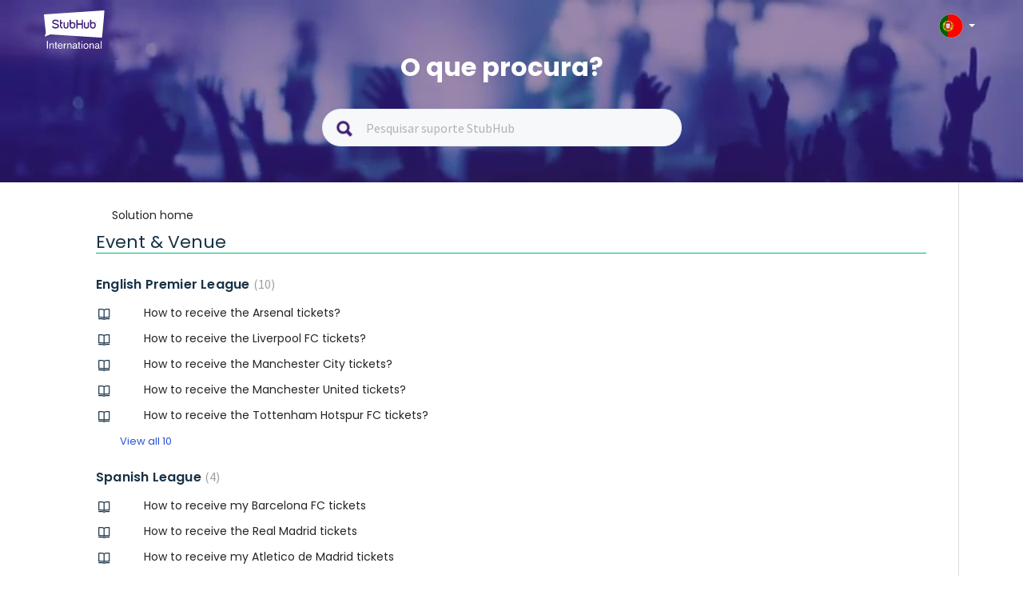

--- FILE ---
content_type: text/html; charset=utf-8
request_url: https://support.stubhub.pt/en/support/solutions/80000308106
body_size: 10478
content:
<!DOCTYPE html>
       
        <!--[if lt IE 7]><html class="no-js ie6 dew-dsm-theme " lang="en" dir="ltr" data-date-format="non_us"><![endif]-->       
        <!--[if IE 7]><html class="no-js ie7 dew-dsm-theme " lang="en" dir="ltr" data-date-format="non_us"><![endif]-->       
        <!--[if IE 8]><html class="no-js ie8 dew-dsm-theme " lang="en" dir="ltr" data-date-format="non_us"><![endif]-->       
        <!--[if IE 9]><html class="no-js ie9 dew-dsm-theme " lang="en" dir="ltr" data-date-format="non_us"><![endif]-->       
        <!--[if IE 10]><html class="no-js ie10 dew-dsm-theme " lang="en" dir="ltr" data-date-format="non_us"><![endif]-->       
        <!--[if (gt IE 10)|!(IE)]><!--><html class="no-js  dew-dsm-theme " lang="en" dir="ltr" data-date-format="non_us"><!--<![endif]-->
	<head>
		
		<!-- Title for the page -->
<title> Event &amp; Venue : StubHub Portugal </title>

<!-- Meta information -->

      <meta charset="utf-8" />
      <meta http-equiv="X-UA-Compatible" content="IE=edge,chrome=1" />
      <meta name="description" content= "" />
      <meta name="author" content= "" />
       <meta property="og:title" content="Event &amp;amp; Venue" />  <meta property="og:url" content="https://support.stubhub.pt/en/support/solutions/80000308106" />  <meta property="og:image" content="https://s3.eu-central-1.amazonaws.com/euc-cdn.freshdesk.com/data/helpdesk/attachments/production/80194703733/logo/Yg6tAZ40sRJjOI34H46wT21uKkQBs7QlQw.png?X-Amz-Algorithm=AWS4-HMAC-SHA256&amp;amp;X-Amz-Credential=AKIAS6FNSMY2XLZULJPI%2F20260120%2Feu-central-1%2Fs3%2Faws4_request&amp;amp;X-Amz-Date=20260120T062334Z&amp;amp;X-Amz-Expires=604800&amp;amp;X-Amz-SignedHeaders=host&amp;amp;X-Amz-Signature=a0a4b54e0800cb7a4134bd3db8ac1b6e2dba564d16a2495c94aef543bfcc0914" />  <meta property="og:site_name" content="StubHub Portugal" />  <meta property="og:type" content="article" />  <meta name="twitter:title" content="Event &amp;amp; Venue" />  <meta name="twitter:url" content="https://support.stubhub.pt/en/support/solutions/80000308106" />  <meta name="twitter:image" content="https://s3.eu-central-1.amazonaws.com/euc-cdn.freshdesk.com/data/helpdesk/attachments/production/80194703733/logo/Yg6tAZ40sRJjOI34H46wT21uKkQBs7QlQw.png?X-Amz-Algorithm=AWS4-HMAC-SHA256&amp;amp;X-Amz-Credential=AKIAS6FNSMY2XLZULJPI%2F20260120%2Feu-central-1%2Fs3%2Faws4_request&amp;amp;X-Amz-Date=20260120T062334Z&amp;amp;X-Amz-Expires=604800&amp;amp;X-Amz-SignedHeaders=host&amp;amp;X-Amz-Signature=a0a4b54e0800cb7a4134bd3db8ac1b6e2dba564d16a2495c94aef543bfcc0914" />  <meta name="twitter:card" content="summary" />  <link rel="canonical" href="https://support.stubhub.pt/en/support/solutions/80000308106" />  <link rel='alternate' hreflang="cs" href="https://support.stubhub.pt/cs/support/solutions/80000308106"/>  <link rel='alternate' hreflang="de" href="https://support.stubhub.pt/de/support/solutions/80000308106"/>  <link rel='alternate' hreflang="en" href="https://support.stubhub.pt/en/support/solutions/80000308106"/>  <link rel='alternate' hreflang="es" href="https://support.stubhub.pt/es/support/solutions/80000308106"/>  <link rel='alternate' hreflang="fr" href="https://support.stubhub.pt/fr/support/solutions/80000308106"/>  <link rel='alternate' hreflang="it" href="https://support.stubhub.pt/it/support/solutions/80000308106"/>  <link rel='alternate' hreflang="nl" href="https://support.stubhub.pt/nl/support/solutions/80000308106"/>  <link rel='alternate' hreflang="pl" href="https://support.stubhub.pt/pl/support/solutions/80000308106"/>  <link rel='alternate' hreflang="pt-PT" href="https://support.stubhub.pt/pt-PT/support/solutions/80000308106"/>  <link rel='alternate' hreflang="sv-SE" href="https://support.stubhub.pt/sv-SE/support/solutions/80000308106"/> 

<!-- Responsive setting -->
<link rel="apple-touch-icon" href="https://s3.eu-central-1.amazonaws.com/euc-cdn.freshdesk.com/data/helpdesk/attachments/production/80213613788/fav_icon/_RKyWQ1Nyf5BKvioXD1OoVv51oGkziyZNw.png" />
        <link rel="apple-touch-icon" sizes="72x72" href="https://s3.eu-central-1.amazonaws.com/euc-cdn.freshdesk.com/data/helpdesk/attachments/production/80213613788/fav_icon/_RKyWQ1Nyf5BKvioXD1OoVv51oGkziyZNw.png" />
        <link rel="apple-touch-icon" sizes="114x114" href="https://s3.eu-central-1.amazonaws.com/euc-cdn.freshdesk.com/data/helpdesk/attachments/production/80213613788/fav_icon/_RKyWQ1Nyf5BKvioXD1OoVv51oGkziyZNw.png" />
        <link rel="apple-touch-icon" sizes="144x144" href="https://s3.eu-central-1.amazonaws.com/euc-cdn.freshdesk.com/data/helpdesk/attachments/production/80213613788/fav_icon/_RKyWQ1Nyf5BKvioXD1OoVv51oGkziyZNw.png" />
        <meta name="viewport" content="width=device-width, initial-scale=1.0, maximum-scale=5.0, user-scalable=yes" /> 
<script>
  /*
  var pathname = window.location.href;
var firstSlash = window.location.pathname.indexOf("/");
var secondSlash = window.location.pathname.indexOf("/", firstSlash + 1);
var currentLang = window.location.pathname.substring(firstSlash, secondSlash + 1);
  if (currentLang != "/es/" && pathname.includes(currentLang)) {
    pathname = pathname.replace(currentLang, "/pt/")
    window.location.replace(pathname)
}*/
</script>


<!-- Show or hide country selector modal when toggling the country selector button in the page header.-->
<script>
  document.addEventListener("DOMContentLoaded", function() {
    const countryButton = document.getElementsByClassName('country-selector')[0];
    const countriesModal = document.getElementsByClassName('store-selector-modal__body')[0];
    
	countryButton.addEventListener('click', function() {
      
      if (countriesModal.style.display === 'none' || countriesModal.style.display === '') {
      		countriesModal.style.display = 'block';
      } 
      else {
      countriesModal.style.display = 'none';
      }
	});
  });
</script>
<!-- Google Tag Manager -->
<script>(function(w,d,s,l,i){w[l]=w[l]||[];w[l].push({'gtm.start':
new Date().getTime(),event:'gtm.js'});var f=d.getElementsByTagName(s)[0],
j=d.createElement(s),dl=l!='dataLayer'?'&l='+l:'';j.async=true;j.src=
'https://www.googletagmanager.com/gtm.js?id='+i+dl;f.parentNode.insertBefore(j,f);
})(window,document,'script','dataLayer','GTM-KFTL23G');</script>
<!-- End Google Tag Manager -->
<!-- Google Tag Manager (noscript) -->
<noscript><iframe src="https://www.googletagmanager.com/ns.html?id=GTM-KFTL23G"
height="0" width="0" style="display:none;visibility:hidden"></iframe></noscript>
<!-- End Google Tag Manager (noscript) -->
<!-- GA4 Tracking -->
<script>
  dataLayer.push({
    "event": "screen_view", // a default GA4 event
    "screen_name": "help_center", // a literal
    "store_id": "7", // UPDATE AS NEEDED
    "store_country": "PT", // UPDATE AS NEEDED
    "visit_platform": "freshdesk", // a literal (notice that this is different from the usual values)
    "visit_locale": "pt-PT", // UPDATE AS NEEDED
    "visit_advisory_currency": "OFF", // a literal (notice that this is different from the usual values)
    "visit_guid": null, // forced to null (or not present, because screen_view will default this value to null)
  });
</script>
<!-- End of GA4 Tracking -->
		
		<!-- Adding meta tag for CSRF token -->
		<meta name="csrf-param" content="authenticity_token" />
<meta name="csrf-token" content="Gn5qsqcxaxe1lFmlbed+D7AnoXRrbCdpv5JIlUTSGUPWHFgUwt6fEsozADwXrEqQFdg7szZzkF5BRMRo/MkVQQ==" />
		<!-- End meta tag for CSRF token -->
		
		<!-- Fav icon for portal -->
		<link rel='shortcut icon' href='https://s3.eu-central-1.amazonaws.com/euc-cdn.freshdesk.com/data/helpdesk/attachments/production/80213613788/fav_icon/_RKyWQ1Nyf5BKvioXD1OoVv51oGkziyZNw.png' />

		<!-- Base stylesheet -->
 
		<link rel="stylesheet" media="print" href="https://euc-assets9.freshdesk.com/assets/cdn/portal_print-6e04b27f27ab27faab81f917d275d593fa892ce13150854024baaf983b3f4326.css" />
	  		<link rel="stylesheet" media="screen" href="https://euc-assets3.freshdesk.com/assets/cdn/falcon_portal_utils-a58414d6bc8bc6ca4d78f5b3f76522e4970de435e68a5a2fedcda0db58f21600.css" />	

		
		<!-- Theme stylesheet -->

		<link href="/support/theme.css?v=3&amp;d=1704823974" media="screen" rel="stylesheet" type="text/css">

		<!-- Google font url if present -->
		<link href='https://fonts.googleapis.com/css?family=Source+Sans+Pro:regular,italic,600,700,700italic|Poppins:regular,600,700' rel='stylesheet' type='text/css' nonce='Y48M2rq6wuz6MbDoPm49Gg=='>

		<!-- Including default portal based script framework at the top -->
		<script src="https://euc-assets3.freshdesk.com/assets/cdn/portal_head_v2-d07ff5985065d4b2f2826fdbbaef7df41eb75e17b915635bf0413a6bc12fd7b7.js"></script>
		<!-- Including syntexhighlighter for portal -->
		<script src="https://euc-assets1.freshdesk.com/assets/cdn/prism-841b9ba9ca7f9e1bc3cdfdd4583524f65913717a3ab77714a45dd2921531a402.js"></script>

		

		<!-- Access portal settings information via javascript -->
		 <script type="text/javascript">     var portal = {"language":"pt-PT","name":"StubHub Portugal","contact_info":"","current_page_name":"solution_category","current_tab":"solutions","vault_service":{"url":"https://vault-service-eu.freshworks.com/data","max_try":2,"product_name":"fd"},"current_account_id":1919616,"preferences":{"bg_color":"#f3f5f7","header_color":"#ffffff","help_center_color":"#f3f5f7","footer_color":"#183247","tab_color":"#ffffff","tab_hover_color":"#02b875","btn_background":"#f3f5f7","btn_primary_background":"#02b875","base_font":"Source Sans Pro","text_color":"#183247","headings_font":"Poppins","headings_color":"#183247","link_color":"#183247","link_color_hover":"#2753d7","input_focus_ring_color":"#02B875","non_responsive":"false"},"image_placeholders":{"spacer":"https://euc-assets7.freshdesk.com/assets/misc/spacer.gif","profile_thumb":"https://euc-assets7.freshdesk.com/assets/misc/profile_blank_thumb-4a7b26415585aebbd79863bd5497100b1ea52bab8df8db7a1aecae4da879fd96.jpg","profile_medium":"https://euc-assets9.freshdesk.com/assets/misc/profile_blank_medium-1dfbfbae68bb67de0258044a99f62e94144f1cc34efeea73e3fb85fe51bc1a2c.jpg"},"falcon_portal_theme":true};     var attachment_size = 20;     var blocked_extensions = "";     var allowed_extensions = "";     var store = { 
        ticket: {},
        portalLaunchParty: {} };    store.portalLaunchParty.ticketFragmentsEnabled = false;    store.pod = "eu-central-1";    store.region = "EU"; </script> 


			
	</head>
	<body>
            	
		
		
		<!–HEADER EDITABLE TEXT BELOW–>



<!–HEADER EDITABLE TEXT ABOVE–>






<header class="banner">
	<div class="banner-wrapper page">
    
		<div class="banner-title">	
            <div class="portal-logo-container">
              <a href= https://stubhub.pt class="portal-logo">
              	<span class="portal-img">
              		<img height="48" src="https://media.stubcloudstatic.com/stubhub-ithaca-product/image/upload/v1659091646/logo/stubhub_international_rgb_light.svg" alt="Logo" onerror="default_image_error(this)" data-type="logo" class="mainlogo">
              	</span>
              </a>
            </div>

			<div class="country-selector">
				<div class="select-country">
					<span class="active-country lang_pt"></span>
              		<span class="caret"></span>
				</div>
              
                <div class="store-selector-modal__body">
                    <ul data-testid="store-card-list" class="store-card-list">
                        <li data-testid="store-card" class="store-card flag-CZ">
                          <a class="store-card__content" href="http://support.stubhub.cz/cs/support/home">
                            <span data-testid="store-card-country" class="store-card__country">Česká republika</span>
                            <span class="store-card__domain" data-testid="store-card-domain">support.stubhub.cz</span>
                          </a>
                        </li>

                        <li data-testid="store-card" class="store-card flag-DE">
                          <a class="store-card__content" href="http://support.stubhub.de/de/support/home">
                            <span data-testid="store-card-country"
                            class="store-card__country">Deutschland</span>
                            <span class="store-card__domain" data-testid="store-card-domain">support.stubhub.de</span>
                          </a>
                        </li>

                        <li data-testid="store-card" class="store-card flag-ES">
                          <a class="store-card__content" href="http://support.stubhub.es/es/support/home">
                            <span data-testid="store-card-country" class="store-card__country">España</span>
                            <span class="store-card__domain" data-testid="store-card-domain">support.stubhub.es</span>
                          </a>
                        </li>

                        <li data-testid="store-card" class="store-card flag-FR">
                          <a class="store-card__content" href="http://support.stubhub.fr/fr/support/home">
                            <span data-testid="store-card-country" class="store-card__country">France</span>
                            <span class="store-card__domain" data-testid="store-card-domain">support.stubhub.fr</span>
                          </a>
                        </li>

                        <li data-testid="store-card" class="store-card flag-IT">
                          <a class="store-card__content" href="http://support.stubhub.it/it/support/home">
                            <span data-testid="store-card-country" class="store-card__country">Italia</span>
                            <span class="store-card__domain" data-testid="store-card-domain">support.stubhub.it</span>
                          </a>
                        </li>

                        <li data-testid="store-card" class="store-card flag-NL">
                          <a class="store-card__content" href="http://support.stubhub.nl/nl/support/home">
                            <span data-testid="store-card-country" class="store-card__country">Nederland</span>
                            <span class="store-card__domain" data-testid="store-card-domain">support.stubhub.nl</span>
                          </a>
                        </li>

                        <li data-testid="store-card" class="store-card flag-PL">
                          <a class="store-card__content" href="http://support.stubhub.pl/pl/support/home">
                            <span data-testid="store-card-country" class="store-card__country">Polska</span>
                            <span class="store-card__domain" data-testid="store-card-domain">support.stubhub.pl</span>
                          </a>
                        </li>

                        <li data-testid="store-card" class="store-card flag-PT">
                          <a class="store-card__content" href="http://support.stubhub.pt/pt-PT/support/home">
                            <span data-testid="store-card-country" class="store-card__country">Portugal</span>
                            <span class="store-card__domain" data-testid="store-card-domain">support.stubhub.pt</span>
                          </a>
                        </li>

                        <li data-testid="store-card" class="store-card flag-SE">
                          <a class="store-card__content" href="http://support.stubhub.se/sv-SE/support/home">
                            <span data-testid="store-card-country" class="store-card__country">Sverige</span>
                            <span class="store-card__domain" data-testid="store-card-domain">support.stubhub.se</span>
                          </a>
                        </li>

                        <li data-testid="store-card" class="store-card flag-GB flag-UK">
                          <a class="store-card__content" href="http://support.stubhub.co.uk/en/support/home">
                            <span data-testid="store-card-country" class="store-card__country">United Kingdom</span>
                            <span class="store-card__domain" data-testid="store-card-domain">support.stubhub.co.uk</span>
                            </a>
                        </li>
                      
                        <li data-testid="store-card" class="store-card flag-IE">
                          <a class="store-card__content" href="https://support.stubhub.ie/en/support/home">
                            <span data-testid="store-card-country" class="store-card__country">Ireland</span>
                            <span class="store-card__domain" data-testid="store-card-domain">support.stubhub.ie</span>
                            </a>
                        </li>
                    </ul>
                </div>     
            </div>     
		</div>
        
		<div class="hc-search">
            <div class="hc-search-c">
                <h1 class="heading header-2">
                    O que procura?
                </h1>
                <div class='SearchBar__container SearchBar__container--expanded'>
                    <form class="hc-search-form print--remove" autocomplete="off" action="/en/support/search/solutions"
                        id="hc-search-form" data-csrf-ignore="true">
                        <div class="SearchBar SearchBar--expanded MerchHeader">
                            <div class="SearchBar__view SearchBar__view--expanded">
                                <span alt="Search" class="SearchBar__icon--search"></span>
                                <input placeholder="Pesquisar suporte StubHub" type="text" name="term"
                                    class="special ui-autocomplete-input edit" value="" rel="page-search"
                                    data-max-matches="10" id="support-search-input" autocomplete="off">
                            </div>
                        </div>
                    </form>
                </div>
            </div>
        </div>
    </div>
    <div class="videos">
        <video autoplay="autoplay" muted loop>
            <source
                src="https://i.imgur.com/xu0JDwr.mp4">
        </video>
    </div>
</header>


<div class="page">
    <div class="c-wrapper  articlePage ">
        <section class="main content rounded-6 min-height-on-desktop fc-solution-category" id="solutions-category-80000308106">
	<div class="breadcrumb">
		<a href="/en/support/solutions">Solution home</a>
	</div>
	<h2 class="heading">Event &amp; Venue</h2>
	<div class="cs-g-c">
		
			
				<section class="cs-g article-list">
					<div class="list-lead">
						<a href="/en/support/solutions/folders/80000704874" title="English Premier League"> English Premier League <span class='item-count'>10</span></a>
					</div>
					<ul>			<li class="article">
				<div class="ellipsis">
					<a href="/en/support/solutions/articles/80001083805-how-to-receive-the-arsenal-tickets-">How to receive the Arsenal tickets?</a>
				</div>
			</li>
			<li class="article">
				<div class="ellipsis">
					<a href="/en/support/solutions/articles/80001084168-how-to-receive-the-liverpool-fc-tickets-">How to receive the Liverpool FC tickets?</a>
				</div>
			</li>
			<li class="article">
				<div class="ellipsis">
					<a href="/en/support/solutions/articles/80001084339-how-to-receive-the-manchester-city-tickets-">How to receive the Manchester City tickets?</a>
				</div>
			</li>
			<li class="article">
				<div class="ellipsis">
					<a href="/en/support/solutions/articles/80001084708-how-to-receive-the-manchester-united-tickets-">How to receive the Manchester United tickets?</a>
				</div>
			</li>
			<li class="article">
				<div class="ellipsis">
					<a href="/en/support/solutions/articles/80001084170-how-to-receive-the-tottenham-hotspur-fc-tickets-">How to receive the Tottenham Hotspur FC tickets?</a>
				</div>
			</li>
</ul><a href="/en/support/solutions/folders/80000704874" class="see-more">View all 10</a>
				</section>
			
		
			
				<section class="cs-g article-list">
					<div class="list-lead">
						<a href="/en/support/solutions/folders/80000704886" title="Spanish League"> Spanish League <span class='item-count'>4</span></a>
					</div>
					<ul>			<li class="article">
				<div class="ellipsis">
					<a href="/en/support/solutions/articles/80001084458-how-to-receive-my-barcelona-fc-tickets">How to receive my Barcelona FC tickets</a>
				</div>
			</li>
			<li class="article">
				<div class="ellipsis">
					<a href="/en/support/solutions/articles/80001070995-how-to-receive-the-real-madrid-tickets">How to receive the Real Madrid tickets</a>
				</div>
			</li>
			<li class="article">
				<div class="ellipsis">
					<a href="/en/support/solutions/articles/80001087629-how-to-receive-my-atletico-de-madrid-tickets">How to receive my Atletico de Madrid tickets</a>
				</div>
			</li>
			<li class="article">
				<div class="ellipsis">
					<a href="/en/support/solutions/articles/80001071449-what-is-a-mobile-transfer-url-ticket-">What is a Mobile Transfer URL ticket? </a>
				</div>
			</li>
</ul>
				</section>
			
		
			
				<section class="cs-g article-list">
					<div class="list-lead">
						<a href="/en/support/solutions/folders/80000704919" title="Other Competitions"> Other Competitions <span class='item-count'>7</span></a>
					</div>
					<ul>			<li class="article">
				<div class="ellipsis">
					<a href="/en/support/solutions/articles/80001094334-how-to-receive-the-bayern-munich-tickets-">How to receive the Bayern Munich tickets?</a>
				</div>
			</li>
			<li class="article">
				<div class="ellipsis">
					<a href="/en/support/solutions/articles/80001094373-how-to-receive-the-borussia-dortmund-tickets-">How to receive the Borussia Dortmund tickets?</a>
				</div>
			</li>
			<li class="article">
				<div class="ellipsis">
					<a href="/en/support/solutions/articles/80001070844-how-to-receive-ajax-fc-tickets-via-the-ajax-official-app-">How to receive Ajax FC tickets via the Ajax Official App?</a>
				</div>
			</li>
			<li class="article">
				<div class="ellipsis">
					<a href="/en/support/solutions/articles/80001090642-how-to-receive-the-sl-benfica-tickets-">How to receive the SL Benfica tickets?</a>
				</div>
			</li>
			<li class="article">
				<div class="ellipsis">
					<a href="/en/support/solutions/articles/80001087877-how-to-receive-the-mlb-tickets">How to receive the MLB tickets</a>
				</div>
			</li>
</ul><a href="/en/support/solutions/folders/80000704919" class="see-more">View all 7</a>
				</section>
			
		
			
				<section class="cs-g article-list">
					<div class="list-lead">
						<a href="/en/support/solutions/folders/80000704875" title="Music"> Music <span class='item-count'>9</span></a>
					</div>
					<ul>			<li class="article">
				<div class="ellipsis">
					<a href="/en/support/solutions/articles/80000616464-i-want-to-purchase-multiple-day-pass-how-many-tickets-should-i-buy-">I want to purchase multiple-day pass? – how many tickets should I buy?</a>
				</div>
			</li>
			<li class="article">
				<div class="ellipsis">
					<a href="/en/support/solutions/articles/80001155869-how-to-receive-the-shakira-tickets-">How to receive the Shakira tickets?</a>
				</div>
			</li>
			<li class="article">
				<div class="ellipsis">
					<a href="/en/support/solutions/articles/80001163128-important-information-for-coldplay-s-tour-for-united-kingdom">Important Information for Coldplay&#39;s Tour for United Kingdom</a>
				</div>
			</li>
			<li class="article">
				<div class="ellipsis">
					<a href="/en/support/solutions/articles/80001165614-important-information-for-oasis-s-tour-for-united-kingdom">Important Information for Oasis&#39;s Tour for United Kingdom</a>
				</div>
			</li>
			<li class="article">
				<div class="ellipsis">
					<a href="/en/support/solutions/articles/80001165617-how-to-receive-the-dua-lipa-tickets-">How to receive the Dua Lipa tickets?</a>
				</div>
			</li>
</ul><a href="/en/support/solutions/folders/80000704875" class="see-more">View all 9</a>
				</section>
			
		
			
				<section class="cs-g article-list">
					<div class="list-lead">
						<a href="/en/support/solutions/folders/80000704878" title="NBA"> NBA <span class='item-count'>7</span></a>
					</div>
					<ul>			<li class="article">
				<div class="ellipsis">
					<a href="/en/support/solutions/articles/80001099211-how-to-receive-the-new-york-knicks-tickets-">How to receive the New York Knicks tickets?</a>
				</div>
			</li>
			<li class="article">
				<div class="ellipsis">
					<a href="/en/support/solutions/articles/80001125345-how-to-receive-the-boston-celtics-tickets-">How to receive the Boston Celtics tickets?</a>
				</div>
			</li>
			<li class="article">
				<div class="ellipsis">
					<a href="/en/support/solutions/articles/80001125319-how-to-receive-los-angeles-clippers-tickets-">How to receive Los Angeles Clippers tickets?</a>
				</div>
			</li>
			<li class="article">
				<div class="ellipsis">
					<a href="/en/support/solutions/articles/80001124947-how-to-receive-los-angeles-lakers-tickets-">How to receive Los Angeles Lakers tickets?</a>
				</div>
			</li>
			<li class="article">
				<div class="ellipsis">
					<a href="/en/support/solutions/articles/80001125206-how-to-receive-the-orlando-magic-tickets-">How to receive the Orlando Magic tickets?</a>
				</div>
			</li>
</ul><a href="/en/support/solutions/folders/80000704878" class="see-more">View all 7</a>
				</section>
			
		
	</div>
</section>
    </div>
</div>
<!–FOOTER EDITABLE TEXT BELOW–>



























<!–FOOTER EDITABLE TEXT ABOVE–>

<footer class="footer-main">
	<div class="footer-top">
		<div class="footer-column">
          	<div class="fan-protect-link">
				<a rel="external" href=https://www.stubhub.pt/about-us/>
          			<div class="fan-protect-img"></div>
          		</a>
            </div>
            <span class="trust-safety-confidence">
              <span>Compre e venda bilhetes com segurança</span>
            </span>
            <span class="trust-safety-service">
              <span>O apoio ao cliente que o acompanha até ao seu lugar</span>
            </span>
            <span class="trust-safety-guarantee">
              <span>Cada pedido está 100% garantido</span>
            </span>
		</div>
		<div class="footer-column">
			<h4>A Nossa Empresa</h4>
				<ul>
                  <li><a rel="external" href="https://www.stubhub.pt/about-us/" id="footer.link.about-us">Sobre Nós</a></li>
                  <li><a rel="external" href="https://www.stubhub.pt/jobs/" id="footer.link.careers">Carreiras</a></li>
          		</ul>
      	</div>
		<div class="footer-column">
			<h4>Tem Alguma Questão??</h4>
				<ul>
					<li><a rel="external" href="https://support.stubhub.pt/pt-PT/support/home" id="footer.link.partners">Centro de Ajuda</a></li>
					<li><a rel="external" href="" id="footer.link.notifications"></a>
                  	</li>
				</ul>
		</div>
	</div>
	<div class="footer-bottom">
		<div class="footer-copy">
			<span>© 2000-2021 StubHub. Todos os direitos reservados. A utilização deste site implica a aceitação dos nossos
				<a rel="external" href="https://www.stubhub.pt/legal/" class="copyright-policies">Acordo de utilização, Aviso de Privacidade e Aviso de Cookies.</a>
				Está a comprar bilhetes a um terceiro. A StubHub não é o vendedor dos bilhetes. Os preços são definidos pelos vendedores e podem estar acima do valor nominal.
                <a rel="external" href="https://www.stubhub.pt/legal/" class="copyright-policies"> Notificações de alterações ao contrato do utilizador</a>
            </span>
		</div>
		<div class="footer-social">
			<a href="https://www.facebook.com/StubHubUK/" class="footer-social-item footer-facebook" title="Facebook" data-title="Facebook" target="_blank" rel="noopener noreferrer">.</a>
			<a href="https://twitter.com/stubhubuk/" class="footer-social-item footer-twitter" title="Twitter" data-title="Twitter" target="_blank" rel="noopener noreferrer">.</a>
			<a href="https://www.instagram.com/stubhubuk/" class="footer-social-item footer-instagram" title="Instagram" data-title="Instagram" target="_blank" rel="noopener noreferrer">.</a>
		</div>
      	<div class="footer-app-download">
			<a href="https://apps.apple.com/gb/app/id1558671441" class="footer-app-download-item iosapp" title="ios-app download" target="_blank" rel="noopener noreferrer">.</a>
			<a href="https://play.google.com/store/apps/details?id=com.ticketbis.stubhub&gl=gb" class="footer-app-download-item androidapp" title="amdroid-app download" target="_blank" rel="noopener noreferrer">.</a>
		</div>
  </div>
 </footer>    
<script>

    jQuery(document).ready(function () {
        jQuery(".menu-toggle").click(function () {
            jQuery(".col-md-3").toggle();
        });
        setTimeout(function () {
            window["portal-search-boxes"].autocomplete({
                open: function (t, i) {
                    jQuery("ul.ui-menu li").prepend(' <svg style="float:left;margin-right:5px;height:50px;" xmlns="http://www.w3.org/2000/svg" width="25" height="25" fill="none" fill-rule="evenodd" class="modal-icons item-icon" data-test-id="ticket-templates"><path fill="#f6f8f9" fill-opacity=".3" fill-rule="nonzero" stroke="var(--link-default-color)" stroke-linejoin="round" stroke-width=".875" d="M19.653 9.494l-.718-.744-.254.07a2.02 2.02 0 01-2.537-2.538l.07-.254-.726-.726a1.27 1.27 0 00-1.75 0l-8.41 8.39a1.27 1.27 0 000 1.75l.726.726.254-.07a2.02 2.02 0 012.537 2.537l-.07.254.726.726a1.27 1.27 0 001.75 0l8.374-8.374a1.27 1.27 0 00.026-1.75zm-3.797 2.354l-4.016 4.016c-.333.3-.84.3-1.172 0L9.144 14.34a.877.877 0 010-1.173l3.98-4.025c.333-.3.84-.3 1.172 0l1.523 1.522c.31.324.326.83.035 1.172v.01z"></path></svg>');
                    jQuery(".ui-menu").css("margin-left", "0px");
                    var leftPostion = jQuery(".ui-menu").position().left - 40; //minus previous margin-left
                    jQuery(".ui-menu").css("left", leftPostion + "px");
                    var width = jQuery(".SearchBar__container .SearchBar.MerchHeader .SearchBar__view .edit").width() + 90;
                    jQuery(".ui-menu").css("width", width + "px");
                    jQuery(".ui-menu").css("margin-left", "-40px");
                }
            });
            //change the icon
            
        }, 1000)
    })
</script>



			<script src="https://euc-assets8.freshdesk.com/assets/cdn/portal_bottom-0fe88ce7f44d512c644a48fda3390ae66247caeea647e04d017015099f25db87.js"></script>

		<script src="https://euc-assets3.freshdesk.com/assets/cdn/redactor-642f8cbfacb4c2762350a557838bbfaadec878d0d24e9a0d8dfe90b2533f0e5d.js"></script> 
		<script src="https://euc-assets5.freshdesk.com/assets/cdn/lang/en-4a75f878b88f0e355c2d9c4c8856e16e0e8e74807c9787aaba7ef13f18c8d691.js"></script>
		<!-- for i18n-js translations -->
  		<script src="https://euc-assets7.freshdesk.com/assets/cdn/i18n/portal/en-7dc3290616af9ea64cf8f4a01e81b2013d3f08333acedba4871235237937ee05.js"></script>
		<!-- Including default portal based script at the bottom -->
		<script nonce="Y48M2rq6wuz6MbDoPm49Gg==">
//<![CDATA[
	
	jQuery(document).ready(function() {
					
		// Setting the locale for moment js
		moment.lang('en');

		var validation_meassages = {"required":"This field is required.","remote":"Please fix this field.","email":"Please enter a valid email address.","url":"Please enter a valid URL.","date":"Please enter a valid date.","dateISO":"Please enter a valid date ( ISO ).","number":"Please enter a valid number.","digits":"Please enter only digits.","creditcard":"Please enter a valid credit card number.","equalTo":"Please enter the same value again.","two_decimal_place_warning":"Value cannot have more than 2 decimal digits","select2_minimum_limit":"Please type %{char_count} or more letters","select2_maximum_limit":"You can only select %{limit} %{container}","maxlength":"Please enter no more than {0} characters.","minlength":"Please enter at least {0} characters.","rangelength":"Please enter a value between {0} and {1} characters long.","range":"Please enter a value between {0} and {1}.","max":"Please enter a value less than or equal to {0}.","min":"Please enter a value greater than or equal to {0}.","select2_maximum_limit_jq":"You can only select {0} {1}","facebook_limit_exceed":"Your Facebook reply was over 8000 characters. You'll have to be more clever.","messenger_limit_exceeded":"Oops! You have exceeded Messenger Platform's character limit. Please modify your response.","not_equal_to":"This element should not be equal to","email_address_invalid":"One or more email addresses are invalid.","twitter_limit_exceed":"Oops! You have exceeded Twitter's character limit. You'll have to modify your response.","password_does_not_match":"The passwords don't match. Please try again.","valid_hours":"Please enter a valid hours.","reply_limit_exceed":"Your reply was over 2000 characters. You'll have to be more clever.","url_format":"Invalid URL format","url_without_slash":"Please enter a valid URL without '/'","link_back_url":"Please enter a valid linkback URL","requester_validation":"Please enter a valid requester details or <a href=\"#\" id=\"add_requester_btn_proxy\">add new requester.</a>","agent_validation":"Please enter valid agent details","email_or_phone":"Please enter a Email or Phone Number","upload_mb_limit":"Upload exceeds the available 15MB limit","invalid_image":"Invalid image format","atleast_one_role":"At least one role is required for the agent","invalid_time":"Invalid time.","remote_fail":"Remote validation failed","trim_spaces":"Auto trim of leading & trailing whitespace","hex_color_invalid":"Please enter a valid hex color value.","name_duplication":"The name already exists.","invalid_value":"Invalid value","invalid_regex":"Invalid Regular Expression","same_folder":"Cannot move to the same folder.","maxlength_255":"Please enter less than 255 characters","decimal_digit_valid":"Value cannot have more than 2 decimal digits","atleast_one_field":"Please fill at least {0} of these fields.","atleast_one_portal":"Select atleast one portal.","custom_header":"Please type custom header in the format -  header : value","same_password":"Should be same as Password","select2_no_match":"No matching %{container} found","integration_no_match":"no matching data...","time":"Please enter a valid time","valid_contact":"Please add a valid contact","field_invalid":"This field is invalid","select_atleast_one":"Select at least one option.","ember_method_name_reserved":"This name is reserved and cannot be used. Please choose a different name."}	

		jQuery.extend(jQuery.validator.messages, validation_meassages );


		jQuery(".call_duration").each(function () {
			var format,time;
			if (jQuery(this).data("time") === undefined) { return; }
			if(jQuery(this).hasClass('freshcaller')){ return; }
			time = jQuery(this).data("time");
			if (time>=3600) {
			 format = "hh:mm:ss";
			} else {
				format = "mm:ss";
			}
			jQuery(this).html(time.toTime(format));
		});
	});

	// Shortcuts variables
	var Shortcuts = {"global":{"help":"?","save":"mod+return","cancel":"esc","search":"/","status_dialog":"mod+alt+return","save_cuctomization":"mod+shift+s"},"app_nav":{"dashboard":"g d","tickets":"g t","social":"g e","solutions":"g s","forums":"g f","customers":"g c","reports":"g r","admin":"g a","ticket_new":"g n","compose_email":"g m"},"pagination":{"previous":"alt+left","next":"alt+right","alt_previous":"j","alt_next":"k"},"ticket_list":{"ticket_show":"return","select":"x","select_all":"shift+x","search_view":"v","show_description":"space","unwatch":"w","delete":"#","pickup":"@","spam":"!","close":"~","silent_close":"alt+shift+`","undo":"z","reply":"r","forward":"f","add_note":"n","scenario":"s"},"ticket_detail":{"toggle_watcher":"w","reply":"r","forward":"f","add_note":"n","close":"~","silent_close":"alt+shift+`","add_time":"m","spam":"!","delete":"#","show_activities_toggle":"}","properties":"p","expand":"]","undo":"z","select_watcher":"shift+w","go_to_next":["j","down"],"go_to_previous":["k","up"],"scenario":"s","pickup":"@","collaboration":"d"},"social_stream":{"search":"s","go_to_next":["j","down"],"go_to_previous":["k","up"],"open_stream":["space","return"],"close":"esc","reply":"r","retweet":"shift+r"},"portal_customizations":{"preview":"mod+shift+p"},"discussions":{"toggle_following":"w","add_follower":"shift+w","reply_topic":"r"}};
	
	// Date formats
	var DATE_FORMATS = {"non_us":{"moment_date_with_week":"ddd, D MMM, YYYY","datepicker":"d M, yy","datepicker_escaped":"d M yy","datepicker_full_date":"D, d M, yy","mediumDate":"d MMM, yyyy"},"us":{"moment_date_with_week":"ddd, MMM D, YYYY","datepicker":"M d, yy","datepicker_escaped":"M d yy","datepicker_full_date":"D, M d, yy","mediumDate":"MMM d, yyyy"}};

	var lang = { 
		loadingText: "Please Wait...",
		viewAllTickets: "View all tickets"
	};


//]]>
</script> 

		

		
		<script type="text/javascript">
     		I18n.defaultLocale = "en";
     		I18n.locale = "en";
		</script>
			
    	


		<!-- Include dynamic input field script for signup and profile pages (Mint theme) -->

	</body>
</html>


--- FILE ---
content_type: text/css; charset=utf-8
request_url: https://support.stubhub.pt/support/theme.css?v=3&d=1704823974
body_size: 26026
content:
.clearfix{*zoom:1}.clearfix:before,.clearfix:after{display:table;content:""}.clearfix:after{clear:both}.hide-text{font:0/0 a;color:transparent;text-shadow:none;background-color:transparent;border:0}input,select,textarea{font-family:Source Sans Pro,Helvetica,Arial,sans-serif;color:#183247}p{margin:0 0 10.9375px}p small{font-size:12px;color:#6f7c87}p big{font-size:inherit}.ui-widget,.ui-widget input,.ui-widget select,.ui-widget textarea,.ui-widget button{font-family:Source Sans Pro,Helvetica,Arial,sans-serif}.lead,.lead-small,.list-lead{line-height:28.4375px;font-size:18px;font-weight:200;color:inherit;font-family:Poppins,Helvetica,sans-serif}.lead b,.lead-small b,.list-lead b{font-weight:500}.links-inherit a,.list-lead a{font-size:16px;font-weight:600;letter-spacing:0.2px;font-family:Poppins,Helvetica,sans-serif;color:#183247}.links-inherit a:hover,.list-lead a:hover{color:#0b1721}.lead-small{font-size:13px}.list-lead{margin:10px 0}.no-results{color:#ccc;font-size:14px}.heading{font-family:Poppins,Helvetica,sans-serif;font-weight:normal;color:#183247}.light{font-weight:400}h1,h2,h3,h4,h5,h6{margin:0;text-rendering:optimizelegibility}h1 small,h2 small,h3 small,h4 small,h5 small,h6 small{font-weight:normal;color:#6f7c87}h1{font-size:28px;line-height:43.75px}h1 small{font-size:18px}h2{font-size:24px;line-height:26px}h2 small{font-size:16px}h3{font-size:20px;line-height:30.625px}h3 small{font-size:14px}h4,h5,h6{line-height:21.875px}h4{font-size:14px}h4 small{font-size:12px}h5{font-size:12px}h6{font-size:11px;color:#6f7c87;text-transform:uppercase}strong,b{font-weight:700}.page-header{padding-bottom:20.875px;margin:21.875px 0;border-bottom:1px solid #dcdcdc}.page-header h1{line-height:1}.intro{font-weight:200;margin-top:-6px;margin-bottom:0;font-size:14px;line-height:20px;color:#6f7c87}ul,ol{padding:0;margin:5px 0 5px 22px}ul ul,ul ol,ol ol,ol ul{margin-bottom:0}ul{list-style:disc}ol{list-style:decimal}li{line-height:21.875px}ul.unstyled,ol.unstyled{margin-left:0;list-style:none}ul.unstyled li,ol.unstyled li{padding:10px 4px;border-bottom:1px solid #DADFE3}ul.unstyled li a,ol.unstyled li a{font-size:14px;line-height:1.54;color:#183247;font-weight:600}ul.unstyled li a:hover,ol.unstyled li a:hover{color:#2753d7}.profile-edit-form.unstyled li{border-bottom:0;margin:0}dl{margin-bottom:21.875px}dt,dd{line-height:21.875px}dt{font-weight:bold;line-height:20.875px}dd{margin-left:10.9375px}.dl-horizontal dt{float:left;width:120px;clear:left;text-align:right;overflow:hidden;text-overflow:ellipsis;white-space:nowrap}.dl-horizontal dd{margin-left:130px}hr{margin:16.82692px 0;border:0;border-top:1px solid #dcdcdc;border-bottom:1px solid #fff}strong,.strong{font-weight:bold}em{font-style:italic}.muted{color:#6f7c87}abbr[title]{cursor:help;border-bottom:1px dotted #6f7c87}abbr.initialism{font-size:90%;text-transform:uppercase}blockquote{padding:0 0 0 15px;margin:0 0 21.875px;border-left:5px solid #dcdcdc}q:before,q:after,blockquote:before,blockquote:after{content:""}address{display:block;margin-bottom:21.875px;font-style:normal;line-height:21.875px}small{font-size:100%}cite{font-style:normal}.match{background-color:#fdfdb5}html,body{height:100%;width:100%;margin:0;padding:0}body{margin:0;font-family:Source Sans Pro,Helvetica,Arial,sans-serif;font-size:14px;line-height:21.875px;color:#183247;background-color:#f3f5f7;background-image:none;-webkit-font-feature-settings:"locl" 0;-moz-font-feature-settings:"locl" 0;-ms-font-feature-settings:"locl" 0;font-feature-settings:"locl" 0}a,.a-link{color:#183247;text-decoration:none}a:hover,.a-link:hover{color:#2753d7;text-decoration:underline}.a-link{cursor:pointer}*{-moz-box-sizing:border-box;-webkit-box-sizing:border-box;box-sizing:border-box}.page{*zoom:1;max-width:1140px;max-width:71.25rem;_width:1140px;padding-left:10px;padding-left:.625rem;padding-right:10px;padding-right:.625rem;margin-left:auto;margin-right:auto;padding-top:10px;padding-bottom:10px;min-height:78%}.page:after{content:"";display:table;clear:both}.main{width:66%;margin:0;border:0;-moz-box-shadow:none;-webkit-box-shadow:none;box-shadow:none;border-radius:6px;border-bottom-right-radius:0;border-top-right-radius:0;float:left;border-right:1px solid #dadfe3;background-color:#fff}.sidebar{width:34%;float:left;-moz-box-shadow:none;-webkit-box-shadow:none;box-shadow:none;border-bottom-left-radius:0;border-top-left-radius:0;background-color:#f8f9fa;margin:0}.fc-portal-solution-home h2,.fc-community-sidebar h2,.fc-solution-home h2,.fc-community-content h2{margin-top:16px}.fc-article-show p{padding-top:4px;color:#183247}.sidebar #related_articles{display:none}.fc-community-sidebar p.intro,.fc-community-sidebar div a[href*="topics/new"]{display:none}.fc-community-sidebar .no-results a[href*="topics/new"]{display:inline-block;color:#2753d7}.export-custom-select{width:100%}.row-fluid{*zoom:1}.row-fluid:after{content:"";display:table;clear:both}.span1{width:7.22892%;float:left;margin-right:1.20482%;display:inline}.span2{width:15.66265%;float:left;margin-right:1.20482%;display:inline}.span3{width:24.09639%;float:left;margin-right:1.20482%;display:inline}.span4{width:32.53012%;float:left;margin-right:1.20482%;display:inline;margin-bottom:6px}.span5{width:40.96386%;float:left;margin-right:1.20482%;display:inline}.span6{width:49.39759%;float:left;margin-right:1.20482%;display:inline}.span7{width:57.83133%;float:left;margin-right:1.20482%;display:inline}.span8{width:66.26506%;float:left;margin-right:1.20482%;display:inline}.span9{width:74.6988%;float:left;margin-right:1.20482%;display:inline}.span10{width:83.13253%;float:left;margin-right:1.20482%;display:inline}.span11{width:91.56627%;float:left;margin-right:1.20482%;display:inline}.span12{width:100%;float:left;margin-right:1.20482%;display:inline}.omega{float:right;margin-right:0;*margin-left:-10px;display:inline;float:left;margin-right:0;display:inline}form{margin:0 0}fieldset{padding:0;margin:0;border:0}legend{display:block;width:100%;padding:0;margin-bottom:32.8125px;font-size:21px;line-height:43.75px;color:#9aa1a6;border:0;border-bottom:1px solid #e5e5e5}legend small{font-size:16.40625px;color:#6f7c87}label,input,button,select,textarea{font-size:14px;font-weight:normal;line-height:1.2}input,button,select,textarea{font-family:Source Sans Pro,Helvetica,Arial,sans-serif}label{display:block;margin-bottom:5px}select,textarea,input[type="text"],input[type="password"],input[type="datetime"],input[type="datetime-local"],input[type="date"],input[type="month"],input[type="time"],input[type="week"],input[type="number"],input[type="email"],input[type="url"],input[type="search"],input[type="tel"],input[type="color"],.uneditable-input{display:inline-block;padding:4px;margin-bottom:9px;font-size:14px;line-height:21.875px;color:#f8f9fa}select{font-size:12.6px}textarea,input[type="text"],input[type="password"],input[type="datetime"],input[type="datetime-local"],input[type="date"],input[type="month"],input[type="time"],input[type="week"],input[type="number"],input[type="email"],input[type="url"],input[type="search"],input[type="tel"],input[type="color"],.uneditable-input{background-color:#fff;border:1px solid #ccc;border-radius:3px;-moz-box-shadow:inset 0 1px 2px rgba(0,0,0,0.18);-webkit-box-shadow:inset 0 1px 2px rgba(0,0,0,0.18);box-shadow:inset 0 1px 2px rgba(0,0,0,0.18);-moz-transition:border linear 0.2s,box-shadow linear 0.2s;-o-transition:border linear 0.2s,box-shadow linear 0.2s;-webkit-transition:border linear 0.2s,box-shadow linear 0.2s;transition:border linear 0.2s,box-shadow linear 0.2s;height:40px;-moz-box-shadow:none;-webkit-box-shadow:none;box-shadow:none;color:#183247}textarea:focus,input[type="text"]:focus,input[type="password"]:focus,input[type="datetime"]:focus,input[type="datetime-local"]:focus,input[type="date"]:focus,input[type="month"]:focus,input[type="time"]:focus,input[type="week"]:focus,input[type="number"]:focus,input[type="email"]:focus,input[type="url"]:focus,input[type="search"]:focus,input[type="tel"]:focus,input[type="color"]:focus,.uneditable-input:focus{border-color:rgba(2,184,117,0.6);outline:0;outline:thin dotted \9;-moz-box-shadow:0px 0px 5px rgba(2,184,117,0.6);-webkit-box-shadow:0px 0px 5px rgba(2,184,117,0.6);box-shadow:0px 0px 5px rgba(2,184,117,0.6)}.checkbox.nested-child{padding-left:40px}textarea{height:auto}input[type="radio"],input[type="checkbox"]{margin:1px 0;*margin-top:0;line-height:normal;cursor:pointer}input[type="checkbox"]:before{width:12px;height:12px;border-radius:2px;top:-2px;left:0px;position:relative;background-color:#fff;content:'';display:inline-block;visibility:visible;border:1px solid #d3dbda}input[type="checkbox"]:checked:before{width:12px;height:12px;border-radius:2px;top:-2px;left:0px;position:relative;background-color:#02b875;content:'';display:inline-block;visibility:visible;border:1px solid #02b875}input[type="radio"]:checked:before{width:13px;height:13px;border-radius:15px;top:-2px;left:-1px;position:relative;background-color:#fff;content:'';display:inline-block;visibility:visible;border:1px solid #02b875}input[type="radio"]:before{width:13px;height:13px;border-radius:15px;top:-2px;left:-1px;position:relative;background-color:#fff;content:'';display:inline-block;visibility:visible;border:1px solid #DADFE3}input[type="radio"]:checked:after{width:3px;height:3px;border-radius:15px;top:-22px;right:-3px;position:relative;background-color:#02b875;content:'';display:inline-block;visibility:visible;border:2px solid #02b875}input[type="radio"]:after{content:'';display:inline-block;width:7px;height:3px}input[type="submit"],input[type="reset"],input[type="button"],input[type="radio"],input[type="checkbox"]{width:auto}input[type="submit"],input[type="reset"],input[type="button"],a.btn.btn-primary,button.btn-primary,.banner-nav a[href*="/login"],.redactor_btns_box .btn.btn-primary{width:auto;font-family:Poppins,Helvetica,sans-serif;border-radius:2px;background-color:#02b875;border:solid 1px #015335;background-image:none;font-size:12px;font-weight:600;letter-spacing:1.2px;text-shadow:none;text-transform:uppercase;-moz-box-shadow:none;-webkit-box-shadow:none;box-shadow:none;padding:5px 20px;color:#fff}input[type="submit"]:hover,input[type="reset"]:hover,input[type="button"]:hover,a.btn.btn-primary:hover,button.btn-primary:hover,.banner-nav a[href*="/login"]:hover,.redactor_btns_box .btn.btn-primary:hover{background-color:#02d185;text-decoration:none;color:#fff}.banner-nav a[href*="/login"]{font-size:14px}.btn-signup{border:solid 1px #DADFE3;background-color:#f3f5f7;padding:5px 20px;border-radius:2px;text-transform:uppercase;font-family:Poppins,Helvetica,sans-serif;letter-spacing:1.2;color:#183247}.btn-signup:hover{background-color:#e4e8ed;text-decoration:none}.btn-small{border-radius:2px;background-color:#f3f5f7;border:solid 1px #97a9ba;background-image:none;-moz-box-shadow:none;-webkit-box-shadow:none;box-shadow:none;font-family:Poppins,Helvetica,sans-serif;font-size:12px;font-weight:600;letter-spacing:1.2px;color:#183247;padding:5px 20px;text-transform:uppercase}.btn-small:hover{background-color:#e4e8ed}.uneditable-textarea{width:auto;height:auto}input[type="file"]{line-height:0}select{height:28px;*margin-top:4px;line-height:28px}.custom-select:focus{outline:0;border-color:rgba(2,184,117,0.6);box-shadow:0px 0px 5px rgba(2,184,117,0.6)}.input-date-field .ui-datepicker-trigger,.support-date-field .ui-datepicker-trigger{top:7px}select{width:220px;border:1px solid #DADFE3;height:40px;color:#183247;background-color:#fff}select[multiple],select[size]{height:auto}select:focus,input[type="file"]:focus,input[type="radio"]:focus,input[type="checkbox"]:focus{outline:thin dotted #333;outline:5px auto -webkit-focus-ring-color;outline-offset:-2px;outline:0;border-color:rgba(2,184,117,0.6);box-shadow:0px 0px 5px rgba(2,184,117,0.6)}.radio,.checkbox{min-height:18px;padding-left:20px}.radio input[type="radio"],.checkbox input[type="checkbox"]{float:left;margin-left:-18px;margin-top:3px}.radio input[type="radio"]:focus:before,.checkbox input[type="checkbox"]:focus:before{border-color:rgba(2,184,117,0.6);-moz-box-shadow:0px 0px 5px #02B875;-webkit-box-shadow:0px 0px 5px #02B875;box-shadow:0px 0px 5px #02B875}.controls>.radio:first-child,.controls>.checkbox:first-child{padding-top:5px}.radio.inline,.checkbox.inline{display:inline-block;padding-top:5px;margin-bottom:0;vertical-align:middle}.radio.inline+.radio.inline,.checkbox.inline+.checkbox.inline{margin-left:10px}.input-mini{width:60px}.input-small{width:90px}.input-medium{width:150px}.input-large{width:210px}.input-xlarge{width:270px}.input-xxlarge{width:530px}input[class*="span"],select[class*="span"],textarea[class*="span"],.uneditable-input[class*="span"],.row-fluid input[class*="span"],.row-fluid select[class*="span"],.row-fluid textarea[class*="span"],.row-fluid .uneditable-input[class*="span"],.add-on[class*="span"]{float:none;margin-left:0}.input-append input[class*="span"],.input-append .uneditable-input[class*="span"],.input-prepend input[class*="span"],.input-prepend .uneditable-input[class*="span"],.row-fluid .input-prepend [class*="span"],.row-fluid .input-append [class*="span"],.add-on[class*="span"]{display:inline-block}input[disabled],select[disabled],textarea[disabled],input[readonly],select[readonly],textarea[readonly]{cursor:not-allowed;background-color:#dcdcdc;border-color:#ddd}input[type="radio"][disabled],input[type="checkbox"][disabled],input[type="radio"][readonly],input[type="checkbox"][readonly]{background-color:transparent}div.error{padding:5px 0 0}.control-group.warning-group>label,.control-group.warning-group .help-block,.control-group.warning-group .help-inline,.control-group.warning-group .error{color:#c09853}.control-group.warning-group .checkbox,.control-group.warning-group .radio,.control-group.warning-group input,.control-group.warning-group select,.control-group.warning-group textarea{color:#c09853;border-color:#c09853}.control-group.warning-group .checkbox:focus,.control-group.warning-group .radio:focus,.control-group.warning-group input:focus,.control-group.warning-group select:focus,.control-group.warning-group textarea:focus{border-color:#a47e3c;-moz-box-shadow:0 0 6px #dbc59e;-webkit-box-shadow:0 0 6px #dbc59e;box-shadow:0 0 6px #dbc59e}.control-group.warning-group .input-prepend .add-on,.control-group.warning-group .input-append .add-on{color:#c09853;background-color:#fcf8e3;border-color:#c09853}.control-group.error-group>label,.control-group.error-group .help-block,.control-group.error-group .help-inline,.control-group.error-group .error{color:#b94a48}.control-group.error-group .checkbox,.control-group.error-group .radio,.control-group.error-group input,.control-group.error-group select,.control-group.error-group textarea{color:#b94a48;border-color:#b94a48}.control-group.error-group .checkbox:focus,.control-group.error-group .radio:focus,.control-group.error-group input:focus,.control-group.error-group select:focus,.control-group.error-group textarea:focus{border-color:#953b39;-moz-box-shadow:0 0 6px #d59392;-webkit-box-shadow:0 0 6px #d59392;box-shadow:0 0 6px #d59392}.control-group.error-group .input-prepend .add-on,.control-group.error-group .input-append .add-on{color:#b94a48;background-color:#f2dede;border-color:#b94a48}.control-group.success-group>label,.control-group.success-group .help-block,.control-group.success-group .help-inline,.control-group.success-group .error{color:#468847}.control-group.success-group .checkbox,.control-group.success-group .radio,.control-group.success-group input,.control-group.success-group select,.control-group.success-group textarea{color:#468847;border-color:#468847}.control-group.success-group .checkbox:focus,.control-group.success-group .radio:focus,.control-group.success-group input:focus,.control-group.success-group select:focus,.control-group.success-group textarea:focus{border-color:#356635;-moz-box-shadow:0 0 6px #7aba7b;-webkit-box-shadow:0 0 6px #7aba7b;box-shadow:0 0 6px #7aba7b}.control-group.success-group .input-prepend .add-on,.control-group.success-group .input-append .add-on{color:#468847;background-color:#dff0d8;border-color:#468847}input:focus:required:invalid,textarea:focus:required:invalid,select:focus:required:invalid{color:#b94a48;border-color:#ee5f5b}input:focus:required:invalid:focus,textarea:focus:required:invalid:focus,select:focus:required:invalid:focus{border-color:#e9322d;-moz-box-shadow:0 0 6px #f8b9b7;-webkit-box-shadow:0 0 6px #f8b9b7;box-shadow:0 0 6px #f8b9b7}.form-actions{margin-top:10.9375px;padding-top:10.9375px;margin-bottom:21.875px;border-top:1px solid #e5e5e5;*zoom:1}.form-actions:before,.form-actions:after{display:table;content:""}.form-actions:after{clear:both}.uneditable-input{overflow:hidden;white-space:nowrap;cursor:not-allowed;background-color:#fff;border-color:#eee;-moz-box-shadow:inset 0 1px 2px rgba(0,0,0,0.025);-webkit-box-shadow:inset 0 1px 2px rgba(0,0,0,0.025);box-shadow:inset 0 1px 2px rgba(0,0,0,0.025)}.placeholder{color:#b2b2b2}input:-moz-placeholder{color:#b2b2b2}input:-ms-input-placeholder{color:#b2b2b2}input::-webkit-input-placeholder{color:#b2b2b2}[type="search"]{-webkit-appearance:textfield}.help-block,.help-inline{color:#f8f9fa}.help-block{display:block;margin-bottom:10.9375px}.help-inline{display:inline-block;*display:inline;*zoom:1;vertical-align:middle;padding-left:5px}.input-prepend,.input-append{margin-bottom:5px}.input-prepend input,.input-prepend select,.input-prepend .uneditable-input,.input-append input,.input-append select,.input-append .uneditable-input{position:relative;margin-bottom:0;*margin-left:0;margin-right:0;vertical-align:middle;border-radius:0 3px 3px 0}.input-prepend input:focus,.input-prepend select:focus,.input-prepend .uneditable-input:focus,.input-append input:focus,.input-append select:focus,.input-append .uneditable-input:focus{z-index:2}.input-prepend .uneditable-input,.input-append .uneditable-input{border-left-color:#ccc}.input-prepend .add-on,.input-append .add-on{display:inline-block;min-width:16px;padding:4px 5px;font-weight:normal;line-height:21.875px;text-align:center;text-shadow:0 1px 0 #fff;vertical-align:middle;border:1px solid #ccc}.input-prepend .add-on,.input-prepend .btn,.input-append .add-on,.input-append .btn{border-radius:0}.input-prepend .active,.input-append .active{background-color:#56fdc0;border-color:#02b875}.input-prepend .add-on,.input-prepend .btn{margin-right:-4px}.input-prepend input,.input-prepend .uneditable-input{border-left-width:0}.input-prepend .add-on:first-child,.input-prepend .btn:first-child{border-right-width:0;border-radius:3px 0 0 3px}.input-append input,.input-append select,.input-append .uneditable-input{border-radius:3px 0 0 3px}.input-append input,.input-append .uneditable-input{border-right-width:0}.input-append .uneditable-input{border-right-color:#ccc;border-left-color:#eee}.input-append .add-on:last-child,.input-append .btn:last-child{border-left-width:0;margin-left:-4px;border-radius:0 3px 3px 0}.input-prepend.input-append input,.input-prepend.input-append select,.input-prepend.input-append .uneditable-input{border-radius:0}.input-prepend.input-append .add-on:first-child,.input-prepend.input-append .btn:first-child{margin-right:-1px;border-radius:3px 0 0 3px}.input-prepend.input-append .add-on:last-child,.input-prepend.input-append .btn:last-child{margin-left:-1px;border-radius:0 3px 3px 0}.search-query{padding-right:14px;padding:4px \9;padding-left:14px;padding-left:4px \9;margin-bottom:0;border-radius:14px}.form-search input,.form-search textarea,.form-search select,.form-search .help-inline,.form-search .uneditable-input,.form-search .input-prepend,.form-search .input-append,.form-inline input,.form-inline textarea,.form-inline select,.form-inline .help-inline,.form-inline .uneditable-input,.form-inline .input-prepend,.form-inline .input-append,.form-portal input,.form-portal textarea,.form-portal select,.form-portal .help-inline,.form-portal .uneditable-input,.form-portal .input-prepend,.form-portal .input-append{display:inline-block;*display:inline;*zoom:1}.form-search .hide,.form-inline .hide,.form-portal .hide{display:none}.form-portal{margin-top:10px}.form-search label,.form-inline label{display:inline-block}.form-search .input-append,.form-inline .input-append,.form-search .input-prepend,.form-inline .input-prepend{margin-bottom:0}.form-search .radio,.form-search .checkbox,.form-inline .radio,.form-inline .checkbox{padding-left:0;margin-bottom:0;vertical-align:middle}.form-search .radio input[type="radio"],.form-search .checkbox input[type="checkbox"],.form-inline .radio input[type="radio"],.form-inline .checkbox input[type="checkbox"]{float:left;margin-right:3px;margin-left:0}.control-group{margin-bottom:16px}legend+.control-group{margin-top:21.875px;-webkit-margin-top-collapse:separate}input.special{border-radius:6px;border-color:#8c8c8c;font-size:16px;margin-bottom:0;margin-right:0;padding:6px 10px;-moz-box-shadow:none;-webkit-box-shadow:none;box-shadow:none}label.required:after{content:"*";color:#d00;font-size:16.8px;font-weight:bold;position:relative;top:4px;margin-left:5px}.ticket-form .nested_field .level_2,.ticket-form .nested_field .level_3,.ticket-form .control-tabbed-border,.form-portal .nested_field .level_2,.form-portal .nested_field .level_3,.form-portal .control-tabbed-border,.edit_helpdesk_ticket .nested_field .level_2,.edit_helpdesk_ticket .nested_field .level_3,.edit_helpdesk_ticket .control-tabbed-border{display:none;border-left:1px dotted #333;padding-left:15px;padding-top:15px}.company_container{border-left:1px dotted #333;margin-bottom:5px}.company_label{padding:0px 0px 21px 18px;margin-top:17px}.company_div{padding-top:20px}.cc-emails{*zoom:1;margin-top:6px}.cc-emails:before,.cc-emails:after{display:table;content:""}.cc-emails:after{clear:both}.cc-emails .cc-label,.cc-emails input[type=text]{float:left}.cc-emails .cc-label{width:10%;border:1px solid #ccc;border-right:0;border-top-left-radius:3px;border-bottom-left-radius:3px;background-color:#f8f8f8;height:30.875px;min-width:16px;padding:4px 5px;font-weight:normal;line-height:21.875px;text-align:center;text-shadow:0 1px 0 #fff;vertical-align:middle}.cc-emails input[type=text]{width:90%;border-radius:0 3px 3px 0;border-left-width:0}.cc-emails .select2-container{width:90%}.cc-emails .select2-container .select2-choices{border-left-color:#efefef;border-top-left-radius:0;border-bottom-left-radius:0}.cc-emails .select2-input{height:26px}.cc-emails .select2-search-field input{height:26px}.cc-emails .select2-search-choice-close::after{top:-2px}.attachments-form{margin-top:5px;*zoom:1}.attachments-form:before,.attachments-form:after{display:table;content:""}.attachments-form:after{clear:both}.ticket-sidebar select,.ticket-sidebar textarea,.ticket-sidebar input[type="text"],.ticket-sidebar input[type="password"],.ticket-sidebar input[type="datetime"],.ticket-sidebar input[type="datetime-local"],.ticket-sidebar input[type="date"],.ticket-sidebar input[type="month"],.ticket-sidebar input[type="time"],.ticket-sidebar input[type="week"],.ticket-sidebar input[type="number"],.ticket-sidebar input[type="email"],.ticket-sidebar input[type="url"],.ticket-sidebar input[type="search"],.ticket-sidebar input[type="tel"],.ticket-sidebar input[type="color"],.ticket-sidebar .uneditable-input{width:100%}#errorExplanation h2,#errorExplanation p,.errorExplanation h2,.errorExplanation p{display:none}#errorExplanation ul,.errorExplanation ul{margin-bottom:0}#error_explanation h2,#error_explanation p,.error_explanation h2,.error_explanation p{display:none}#error_explanation ul,.error_explanation ul{margin-bottom:0}.select2-container .select2-choice{height:40px}.select2-container .select2-choice .select2-chosen{padding:6px}.select2-container .select2-choice abbr:after{top:7px}.select2-container .select2-choice .select2-arrow b:after{top:18px}#vote-feedback-form-link{color:#2753d7}.form-portal .control-group{margin-bottom:21.875px;*zoom:1}.form-portal .control-group:before,.form-portal .control-group:after{display:table;content:""}.form-portal .control-group:after{clear:both}.form-portal .control-label{float:left;width:140px;padding-top:4px}.form-portal .control-label a[data-toggle='tooltip'],.form-portal label.checkbox a[data-toggle='tooltip']{margin-left:4px}.form-portal .controls{*display:inline-block;*padding-left:20px;margin-left:160px;*margin-left:0}.form-portal .controls:first-child{*padding-left:160px}.form-portal .controls .disabled-field{padding-top:4px}.form-portal .help-block{margin-top:10.9375px;margin-bottom:0}.form-portal .form-actions{padding-left:160px}input,textarea{width:210px}@media (max-width: 45em){.form-portal .form-actions{padding-left:0}.form-portal .control-label{float:none;width:auto;padding-top:0}.form-portal .controls{margin-left:0}input,textarea{width:100%;max-width:100%}input.span1,textarea.span1{width:100%}input.span2,textarea.span2{width:100%}input.span3,textarea.span3{width:100%}input.span4,textarea.span4{width:100%}input.span5,textarea.span5{width:100%}input.span6,textarea.span6{width:100%}input.span7,textarea.span7{width:100%}input.span8,textarea.span8{width:100%}input.span9,textarea.span9{width:100%}input.span10,textarea.span10{width:100%}input.span11,textarea.span11{width:100%}input.span12,textarea.span12{width:100%}textarea{height:auto}}.controls .dateClear{top:2px;position:absolute;right:9px;padding:5px;cursor:pointer}.controls .dateClear .ficon-cross:before{font-size:1.2em;color:#999999}.company_form_date+.dateClear{right:25px}.support-date-field input.date{width:100%}.support-date-field .dateClear{top:3px;position:absolute;right:9px;padding:5px;cursor:pointer}.support-date-field .dateClear .ficon-cross:before{font-size:1.2em;color:#999999}.form-portal .checkbox input[type="checkbox"],.ticket-form-sidebar .checkbox input[type="checkbox"]{margin-top:0px}.form-portal .checkbox input[type="checkbox"]:focus:before,.form-portal .checkbox input[type="checkbox"]:before,.ticket-form-sidebar .checkbox input[type="checkbox"]:focus:before,.ticket-form-sidebar .checkbox input[type="checkbox"]:before{top:2px}.form-portal .checkbox.required input[type="checkbox"],.ticket-form-sidebar .checkbox.required input[type="checkbox"]{margin-top:2px}.login-form .checkbox input[type="checkbox"]:before{top:-1px}.profile-edit-form .checkbox input[type="checkbox"]{margin-left:0px;margin-top:1px}.profile-edit-form .checkbox input[type="checkbox"]+label{margin-left:5px}.btn{display:inline-block;*display:inline;*zoom:1;padding:5px 15px;margin-bottom:0;font-size:14px;line-height:18px;*line-height:18px;color:#183247;text-align:center;text-shadow:0 1px 1px rgba(255,255,255,0.75);vertical-align:middle;cursor:pointer;position:relative;z-index:1;background-color:#f3f5f7;border:1px solid #97a9ba;*border:0;border-bottom-color:#a7b5c4;border-radius:6px;*margin-left:.3em;-moz-box-shadow:inset 0 1px 0 rgba(255,255,255,0.2),0 1px 2px rgba(0,0,0,0.05);-webkit-box-shadow:inset 0 1px 0 rgba(255,255,255,0.2),0 1px 2px rgba(0,0,0,0.05);box-shadow:inset 0 1px 0 rgba(255,255,255,0.2),0 1px 2px rgba(0,0,0,0.05)}.btn:first-child{*margin-left:0}.btn:hover{color:#183247;text-decoration:none;background-color:#e4e8ed;-moz-transition:background-position .1s linear;-o-transition:background-position .1s linear;-webkit-transition:background-position .1s linear;transition:background-position .1s linear}.btn:focus{outline:thin dotted #333;outline:5px auto -webkit-focus-ring-color;outline-offset:-2px}.btn.active,.btn:active{background-color:#f3f5f7;background-image:none;outline:0;color:#183247}.btn.disabled,.btn[disabled]{cursor:default;background-color:#e6e6e6;background-image:none;filter:progid:DXImageTransform.Microsoft.Alpha(Opacity=65);opacity:.65;-moz-box-shadow:none;-webkit-box-shadow:none;box-shadow:none}.btn{border-radius:2px;background-color:#f3f5f7;border:solid 1px #97a9ba;background-image:none;-moz-box-shadow:none;-webkit-box-shadow:none;box-shadow:none;font-family:Poppins,Helvetica,sans-serif;font-size:12px;font-weight:600;letter-spacing:1.2px;color:#183247;padding:5px 20px;text-transform:uppercase}.btn:hover{background-color:#e4e8ed}.redactor_btns_box .btn{border-radius:2px;background-color:#f3f5f7;border:solid 1px #c5cfd8;background-image:none;-moz-box-shadow:none;-webkit-box-shadow:none;box-shadow:none;font-family:Poppins,Helvetica,sans-serif;font-size:12px;font-weight:600;letter-spacing:1.2px;color:#183247;padding:5px 20px;text-transform:uppercase;margin-left:10px}.redactor_btns_box .btn:hover{background-color:#e4e8ed}.btn-large{padding:9px 14px;font-size:16px;line-height:normal;border-radius:5px}.btn-large [class^="icon-"]{margin-top:1px}.btn-small{padding:3px 16px;font-size:12px;line-height:20.875px;border-radius:4px}.btn-small [class^="icon-"]{margin-top:-1px}.list-lead .btn-small{border-radius:2px;background-color:#fff;border:solid 1px #DADFE3;-moz-box-shadow:none;-webkit-box-shadow:none;box-shadow:none;background-image:none;font-family:Poppins,Helvetica,sans-serif;font-size:12px;font-weight:600;letter-spacing:0.5px;color:#183247}.list-lead .btn-small:hover{background-color:#f3f5f7;color:#183247}.btn-mini{padding:2px 6px;font-size:12px;line-height:19.875px}.btn-mini [class^="icon-"]{margin-right:-3px;margin-left:-3px}.btn-quoted{padding:0 7px 0 8px;font-size:12px;line-height:0.8;height:17px;font-weight:bold;letter-spacing:0.1em;border-radius:3px}.btn-quoted:before{content:"..."}.btn.default-pic{padding:6px 6px 6px 8px}.dropdown-toggle.btn{padding:6px}.btn-icon{padding:3px 6px}#datepicker input[type="text"]{height:40px;-moz-box-shadow:none;-webkit-box-shadow:none;box-shadow:none;color:#183247}.btn-primary,.btn-primary:hover{color:#fff;text-shadow:0 -1px 0 rgba(0,0,0,0.25)}.btn-primary.active{color:rgba(255,255,255,0.75)}.btn-danger,.btn-danger:hover{color:#9aa1a6;text-shadow:0 1px 1px rgba(255,255,255,0.75)}.btn-danger.active{color:rgba(255,255,255,0.75)}.btn-primary{background-color:#02ae6f;background-image:-moz-linear-gradient(top, #02b875, #029f65);background-image:-ms-linear-gradient(top, #02b875, #029f65);background-image:-webkit-gradient(linear, 0 0, 0 100%, from(#02b875), to(#029f65));background-image:-webkit-linear-gradient(top, #02b875, #029f65);background-image:-o-linear-gradient(top, #02b875, #029f65);background-image:linear-gradient(to bottom, #02b875,#029f65);background-repeat:repeat-x;filter:progid:DXImageTransform.Microsoft.gradient(startColorstr='#02b372', endColorstr='#029a62', GradientType=0);border-color:#029f65 #029f65 #015335;border-color:rgba(0,0,0,0.1) rgba(0,0,0,0.1) rgba(0,0,0,0.25);*background-color:#029f65;filter:progid:DXImageTransform.Microsoft.gradient(enabled=false)}.btn-primary:hover,.btn-primary:active,.btn-primary.active,.btn-primary.disabled,.btn-primary[disabled]{background-color:#029f65;*background-color:#018655}.btn-primary:active,.btn-primary.active{background-color:#016c45 \9}.btn-danger{background-color:#c54130;background-image:-moz-linear-gradient(top, #d34836, #b03626);background-image:-ms-linear-gradient(top, #d34836, #b03626);background-image:-webkit-gradient(linear, 0 0, 0 100%, from(#d34836), to(#b03626));background-image:-webkit-linear-gradient(top, #d34836, #b03626);background-image:-o-linear-gradient(top, #d34836, #b03626);background-image:linear-gradient(to bottom, #d34836,#b03626);background-repeat:repeat-x;filter:progid:DXImageTransform.Microsoft.gradient(startColorstr='#d24432', endColorstr='#ab3526', GradientType=0);border-color:#b03626 #b03626 #712319;border-color:rgba(0,0,0,0.1) rgba(0,0,0,0.1) rgba(0,0,0,0.25);*background-color:#b03626;filter:progid:DXImageTransform.Microsoft.gradient(enabled=false)}.btn-danger:hover,.btn-danger:active,.btn-danger.active,.btn-danger.disabled,.btn-danger[disabled]{background-color:#b03626;*background-color:#9b3022}.btn-danger:active,.btn-danger.active{background-color:#86291d \9}button.btn,input[type="submit"].btn{*padding-top:2px;*padding-bottom:2px}button.btn::-moz-focus-inner,input[type="submit"].btn::-moz-focus-inner{padding:0;border:0}button.btn.btn-large,input[type="submit"].btn.btn-large{*padding-top:7px;*padding-bottom:7px}button.btn.btn-small,input[type="submit"].btn.btn-small{*padding-top:3px;*padding-bottom:3px;border-radius:2px;background-color:#f3f5f7;border:solid 1px #97a9ba;background-image:none;-moz-box-shadow:none;-webkit-box-shadow:none;box-shadow:none;font-family:Poppins,Helvetica,sans-serif;font-size:12px;font-weight:600;letter-spacing:1.2px;color:#183247;padding:5px 20px;text-transform:uppercase}button.btn.btn-small:hover,input[type="submit"].btn.btn-small:hover{background-color:#e4e8ed}button.btn.btn-primary,input[type="submit"].btn.btn-primary{width:auto;font-family:Poppins,Helvetica,sans-serif;border-radius:2px;background-color:#02b875;border:solid 1px #015335;background-image:none;font-size:12px;font-weight:600;letter-spacing:1.2px;text-shadow:none;text-transform:uppercase;-moz-box-shadow:none;-webkit-box-shadow:none;box-shadow:none;padding:5px 20px;color:#fff}button.btn.btn-primary:hover,input[type="submit"].btn.btn-primary:hover{background-color:#02d185;text-decoration:none}button.btn.btn-mini,input[type="submit"].btn.btn-mini{*padding-top:1px;*padding-bottom:1px}button.btn.btn-primary.pull-right{margin:0}.btn-google{background-color:#4285f4;color:#fff;text-shadow:none}.btn-facebook{background-color:#3b5998;color:#fff;text-shadow:none}.btn-twitter{background-color:#24a9e6;color:#fff;text-shadow:none}.btn-group{position:relative;*zoom:1;*margin-left:.3em}.btn-group:before,.btn-group:after{display:table;content:""}.btn-group:after{clear:both}.btn-group:first-child{*margin-left:0}.btn-group+.btn-group{margin-left:5px}.btn-toolbar{margin-top:10.9375px;margin-bottom:10.9375px}.btn-toolbar .btn-group{display:inline-block;*display:inline;*zoom:1}.btn-group>.btn{position:relative;float:left;margin-left:-1px;border-radius:0}.btn-group>.btn:first-child{margin-left:0;border-top-left-radius:4px;border-bottom-left-radius:4px}.btn-group>.btn:last-child,.btn-group>.dropdown-toggle{border-top-right-radius:4px;border-bottom-right-radius:4px}.btn-group>.btn.large:first-child{margin-left:0;border-top-left-radius:6px;border-bottom-left-radius:6px}.btn-group>.btn.large:last-child,.btn-group>.large.dropdown-toggle{border-top-right-radius:6px;border-bottom-right-radius:6px}.btn-group>.btn:hover,.btn-group>.btn:focus,.btn-group>.btn:active,.btn-group>.btn.active{z-index:2}.btn-group .dropdown-toggle:active,.btn-group.open .dropdown-toggle{outline:0}.btn-group>.dropdown-toggle{padding-left:8px;padding-right:8px;-moz-box-shadow:inset 1px 0 0 rgba(255,255,255,0.125),inset 0 1px 0 rgba(255,255,255,0.2),0 1px 2px rgba(0,0,0,0.05);-webkit-box-shadow:inset 1px 0 0 rgba(255,255,255,0.125),inset 0 1px 0 rgba(255,255,255,0.2),0 1px 2px rgba(0,0,0,0.05);box-shadow:inset 1px 0 0 rgba(255,255,255,0.125),inset 0 1px 0 rgba(255,255,255,0.2),0 1px 2px rgba(0,0,0,0.05);*padding-top:4px;*padding-bottom:4px}.btn-group>.btn-mini.dropdown-toggle{padding-left:5px;padding-right:5px}.btn-group>.btn-small.dropdown-toggle{*padding-top:4px;*padding-bottom:4px}.btn-group>.btn-large.dropdown-toggle{padding-left:12px;padding-right:12px}.btn-group.open .dropdown-toggle{background-image:none;-moz-box-shadow:inset 0 2px 4px rgba(0,0,0,0.15),0 1px 2px rgba(0,0,0,0.05);-webkit-box-shadow:inset 0 2px 4px rgba(0,0,0,0.15),0 1px 2px rgba(0,0,0,0.05);box-shadow:inset 0 2px 4px rgba(0,0,0,0.15),0 1px 2px rgba(0,0,0,0.05)}.btn-group.open .btn.dropdown-toggle{background-color:#e4e8ed}.btn-group.open .btn-primary.dropdown-toggle{background-color:#029f65}.btn .caret{margin-top:7px;margin-left:0;color:#183247}.btn:hover .caret,.open.btn-group .caret{filter:progid:DXImageTransform.Microsoft.Alpha(Opacity=10000);opacity:100}.btn-mini .caret{margin-top:5px}.btn-small .caret{margin-top:6px}.btn-large .caret{margin-top:6px;border-left-width:5px;border-right-width:5px;border-top-width:5px}.dropup .btn-large .caret{border-bottom:5px solid #183247;border-top:0}.dynamic-icon-sprite,.dynamic-icon-article-dark,.dynamic-icon-article,.dynamic-icon-cog-dark,.dynamic-icon-cog-drop-dark,.dynamic-icon-cog-drop-light,.dynamic-icon-cog-light,.dynamic-icon-dd-tick-dark,.dynamic-icon-dd-tick-light,.dynamic-icon-nav-contact-dark,.dynamic-icon-nav-contact,.dynamic-icon-nav-menu-dark,.dynamic-icon-nav-menu,.dynamic-icon-nav-newticket-dark,.dynamic-icon-nav-newticket,.dynamic-icon-nav-status-dark,.dynamic-icon-nav-status,.dynamic-icon-search-dark,.dynamic-icon-search,.page-tabs .mobile-icon-nav-menu:before,.mobile-icon-search:before,.mobile-icon-nav-contact:before,.mobile-icon-nav-newticket:before,.mobile-icon-nav-status:before{background-image:url(https://euc-assets4.freshdesk.com/assets/cdn-ignored/sprites/portal/dynamic-icon-s85b95186ce-e274bd42cd0ad6ac0c46c7e2bfa705d4b97c6bd0b9c736e0da2d31ffca7d3a09.png);background-repeat:no-repeat}.dynamic-icon-article-dark{background-position:0 0;height:26px;width:29px}.dynamic-icon-article{background-position:0 -26px;height:27px;width:29px}.dynamic-icon-cog-dark{background-position:0 -53px;height:15px;width:15px}.dynamic-icon-cog-drop-dark{background-position:0 -68px;height:15px;width:22px}.dynamic-icon-cog-drop-light{background-position:0 -83px;height:15px;width:22px}.dynamic-icon-cog-light{background-position:0 -98px;height:15px;width:15px}.dynamic-icon-dd-tick-dark{background-position:0 -113px;height:20px;width:20px}.dynamic-icon-dd-tick-light{background-position:0 -133px;height:20px;width:20px}.dynamic-icon-nav-contact-dark{background-position:0 -153px;height:22px;width:22px}.dynamic-icon-nav-contact{background-position:0 -175px;height:22px;width:22px}.dynamic-icon-nav-menu-dark{background-position:0 -197px;height:22px;width:22px}.dynamic-icon-nav-menu{background-position:0 -219px;height:22px;width:22px}.dynamic-icon-nav-newticket-dark{background-position:0 -241px;height:22px;width:22px}.dynamic-icon-nav-newticket{background-position:0 -263px;height:22px;width:22px}.dynamic-icon-nav-status-dark{background-position:0 -285px;height:22px;width:22px}.dynamic-icon-nav-status{background-position:0 -307px;height:22px;width:22px}.dynamic-icon-search-dark{background-position:0 -329px;height:20px;width:20px}.dynamic-icon-search{background-position:0 -349px;height:20px;width:20px}.nav{margin-left:0;margin-bottom:21.875px;list-style:none}.nav>li>a{display:block}.nav>li>a:hover{text-decoration:none;background-color:#f3f3f3}.nav>.pull-right{float:right}.nav .nav-header{display:block;padding:3px 15px;font-size:11px;font-weight:bold;line-height:21.875px;color:#6f7c87;text-shadow:0 1px 0 rgba(255,255,255,0.5);text-transform:uppercase}.nav li+.nav-header{margin-top:9px}.nav-list{padding-left:15px;padding-right:15px;margin-bottom:0}.nav-list>li>a,.nav-list .nav-header{margin-left:-15px;margin-right:-15px;text-shadow:0 1px 0 rgba(255,255,255,0.5)}.nav-list>li>a{padding:3px 15px}.nav-list>.active>a,.nav-list>.active>a:hover{color:#fff;text-shadow:0 -1px 0 rgba(0,0,0,0.2);background-color:#183247}.nav-list [class^="icon-"]{margin-right:2px}.nav-list .divider{*width:100%;height:1px;margin:9.9375px 1px;*margin:-5px 0 5px;overflow:hidden;background-color:#e5e5e5;border-bottom:1px solid #fff}.nav-tabs,.nav-pills{*zoom:1}.nav-tabs:before,.nav-tabs:after,.nav-pills:before,.nav-pills:after{display:table;content:""}.nav-tabs:after,.nav-pills:after{clear:both}.nav-tabs>li,.nav-pills>li{float:left}.nav-tabs>li>a,.nav-pills>li>a{padding-right:12px;padding-left:12px;margin-right:2px;line-height:14px}.nav-tabs{border-bottom:1px solid #ddd}.nav-tabs>li{margin-bottom:-1px}.nav-tabs>li>a{padding-top:8px;padding-bottom:8px;line-height:21.875px;border:1px solid transparent;border-radius:4px 4px 0 0}.nav-tabs>li>a:hover{border-color:#dcdcdc #dcdcdc #ddd}.nav-tabs>.active>a,.nav-tabs>.active>a:hover{color:#f8f9fa;background-color:#fff;border:1px solid #ddd;border-bottom-color:transparent;cursor:default}.nav-pills>li>a{margin-top:2px;margin-bottom:2px;border-radius:5px;padding:6px 12px;margin-left:10px;border:solid 1px #fff}.nav-pills>li>a:hover{border-radius:2px;background-color:#f3f5f7;border:solid 1px #ebeef0;-moz-box-shadow:none;-webkit-box-shadow:none;box-shadow:none;color:#183247}.nav-pills>.active>a,.nav-pills>.active>a:hover{border-radius:2px;background-color:#f3f5f7;border:solid 1px #ebeef0;-moz-box-shadow:none;-webkit-box-shadow:none;box-shadow:none;color:#183247}.nav-stacked>li{float:none}.nav-stacked>li>a{margin-right:0}.nav-tabs.nav-stacked{border-bottom:0}.nav-tabs.nav-stacked>li>a{border:1px solid #ddd;border-radius:0}.nav-tabs.nav-stacked>li:first-child>a{border-radius:4px 4px 0 0}.nav-tabs.nav-stacked>li:last-child>a{border-radius:0 0 4px 4px}.nav-tabs.nav-stacked>li>a:hover{border-color:#ddd;z-index:2}.nav-pills.nav-stacked>li>a{margin-bottom:3px}.nav-pills.nav-stacked>li:last-child>a{margin-bottom:1px}.nav-tabs .dropdown-menu{border-radius:0 0 5px 5px}.nav-pills .dropdown-menu{border-radius:4px}.nav-tabs .dropdown-toggle .caret,.nav-pills .dropdown-toggle .caret{border-top-color:#183247;border-bottom-color:#183247;margin-top:6px}.nav-tabs .dropdown-toggle:hover .caret,.nav-pills .dropdown-toggle:hover .caret{border-top-color:#2753d7;border-bottom-color:#2753d7}.nav-tabs .active .dropdown-toggle .caret,.nav-pills .active .dropdown-toggle .caret{border-top-color:#9aa1a6;border-bottom-color:#9aa1a6}.nav>.dropdown.active>a:hover{color:#183247;cursor:pointer}.nav-tabs .open .dropdown-toggle,.nav-pills .open .dropdown-toggle,.nav>li.dropdown.open.active>a:hover{color:#fff;background-color:#6f7c87;border-color:#6f7c87}.nav li.dropdown.open .caret,.nav li.dropdown.open.active .caret,.nav li.dropdown.open a:hover .caret{border-top-color:#fff;border-bottom-color:#fff;filter:progid:DXImageTransform.Microsoft.Alpha(Opacity=10000);opacity:100}.tabs-stacked .open>a:hover{border-color:#6f7c87}.tabbable{*zoom:1}.tabbable:before,.tabbable:after{display:table;content:""}.tabbable:after{clear:both}.tab-content{overflow:auto}.tabs-below>.nav-tabs,.tabs-right>.nav-tabs,.tabs-left>.nav-tabs{border-bottom:0}.tab-content>.tab-pane,.pill-content>.pill-pane{display:none}.tab-content>.active,.pill-content>.active{display:block}.tabs-below>.nav-tabs{border-top:1px solid #ddd}.tabs-below>.nav-tabs>li{margin-top:-1px;margin-bottom:0}.tabs-below>.nav-tabs>li>a{border-radius:0 0 4px 4px}.tabs-below>.nav-tabs>li>a:hover{border-bottom-color:transparent;border-top-color:#ddd}.tabs-below>.nav-tabs>.active>a,.tabs-below>.nav-tabs>.active>a:hover{border-color:transparent #ddd #ddd #ddd}.tabs-left>.nav-tabs>li,.tabs-right>.nav-tabs>li{float:none}.tabs-left>.nav-tabs>li>a,.tabs-right>.nav-tabs>li>a{min-width:74px;margin-right:0;margin-bottom:3px}.tabs-left>.nav-tabs{float:left;margin-right:19px;border-right:1px solid #ddd}.tabs-left>.nav-tabs>li>a{margin-right:-1px;border-radius:4px 0 0 4px}.tabs-left>.nav-tabs>li>a:hover{border-color:#dcdcdc #ddd #dcdcdc #dcdcdc}.tabs-left>.nav-tabs .active>a,.tabs-left>.nav-tabs .active>a:hover{border-color:#ddd transparent #ddd #ddd;*border-right-color:#fff}.tabs-right>.nav-tabs{float:right;margin-left:19px;border-left:1px solid #ddd}.tabs-right>.nav-tabs>li>a{margin-left:-1px;border-radius:0 4px 4px 0}.tabs-right>.nav-tabs>li>a:hover{border-color:#dcdcdc #dcdcdc #dcdcdc #ddd}.tabs-right>.nav-tabs .active>a,.tabs-right>.nav-tabs .active>a:hover{border-color:#ddd #ddd #ddd transparent;*border-left-color:#fff}.nav-filter{margin-bottom:13px;margin-top:10px}table{max-width:100%;background-color:transparent;border-collapse:collapse;border-spacing:0}.table{width:100%;margin-bottom:21.875px}.table th,.table td{padding:8px;line-height:21.875px;vertical-align:top;border-top:1px solid #eee}.table th.text-right,.table td.text-right{text-align:right}.table th{font-weight:bold}.table thead th{vertical-align:bottom}.table caption+thead tr:first-child th,.table caption+thead tr:first-child td,.table colgroup+thead tr:first-child th,.table colgroup+thead tr:first-child td,.table thead:first-child tr:first-child th,.table thead:first-child tr:first-child td{border-top:0}.table tbody+tbody{border-top:2px solid #eee}table [class*=span],.row-fluid table [class*=span]{display:table-cell;float:none;margin-left:0}.table tbody tr.success td{background-color:#dff0d8}.table tbody tr.error td{background-color:#f2dede}.table tbody tr.warning td{background-color:#fcf8e3}.table tbody tr.info td{background-color:#d9edf7}.table-hover tbody tr.success:hover td{background-color:#d0e9c6}.table-hover tbody tr.error:hover td{background-color:#ebcccc}.table-hover tbody tr.warning:hover td{background-color:#faf2cc}.table-hover tbody tr.info:hover td{background-color:#c4e3f3}.breadcrumb{margin:20px 0 10px 0}.breadcrumb .divider{padding:0 5px;color:#6f7c87}.breadcrumb a{margin-right:7px;font-size:14px;color:#2753d7}.breadcrumb a:hover{color:#183247;text-decoration:inherit}.breadcrumb a:before,.breadcrumb span:before{content:"/";margin-right:10px;color:#bbbbbb;font-size:16px;font-weight:200;position:relative;top:1px}.breadcrumb a:before:hover{text-decoration:none}.breadcrumb a:first-child:before{content:none}.breadcrumb span{color:#888}.close{float:right;font-size:20px;font-weight:bold;line-height:21.875px;color:#183247;text-shadow:0 1px 0 #fff;filter:progid:DXImageTransform.Microsoft.Alpha(Opacity=2000);opacity:20}.close:hover{color:#183247;text-decoration:none;cursor:pointer;filter:progid:DXImageTransform.Microsoft.Alpha(Opacity=4000);opacity:40}button.close{padding:0;cursor:pointer;background:transparent;border:0;-webkit-appearance:none}.alert,.errorExplanation{padding:8px 35px 8px 14px;margin-bottom:21.875px;text-shadow:0 1px 0 rgba(255,255,255,0.5);background-color:#fcf8e3;border:1px solid #fbeed5;border-radius:4px;color:#183247;font-weight:600}.alert,.error_explanation{padding:8px 35px 8px 14px;margin-bottom:21.875px;text-shadow:0 1px 0 rgba(255,255,255,0.5);background-color:#fcf8e3;border:1px solid #fbeed5;border-radius:4px;color:#183247;font-weight:600}.alert-heading{color:inherit}.alert-page{margin:10px 0 0}.errorExplanation h2{font-size:1em}.error_explanation h2{font-size:1em}.alert .close{position:relative;top:-2px;right:-21px;line-height:18px}.alert-success,.alert-notice{background-color:#dff0d8;border-color:#d6e9c6;color:#468847}.alert-danger,.alert-error,.errorExplanation{background-color:#f2dede;border-color:#eed3d7;color:#b94a48}.error_explanation{background-color:#f2dede;border-color:#eed3d7;color:#b94a48}.alert-info{background-color:#d9edf7;border-color:#bce8f1;color:#3a87ad}.errorExplanation.alert-danger-dark{background-color:#B56463;border-color:#9B4A49;color:#FFF}.error_explanation.alert-danger-dark{background-color:#B56463;border-color:#9B4A49;color:#FFF}.errorExplanation.credentialError ul{list-style:none;text-align:center;text-shadow:none}.error_explanation.credentialError ul{list-style:none;text-align:center;text-shadow:none}.alert-block{padding-top:14px;padding-bottom:14px}.alert-block>p,.alert-block>ul{margin-bottom:0}.alert-block p+p{margin-top:5px}.alert-solid{text-align:center;margin:0;border-radius:0}.alert-ticket-status{margin-top:10px;margin-bottom:10px;color:#333;font-size:15px;font-weight:300}.alert-ticket-status a{color:#2753d7;font-weight:400}.alert-assume-agent{padding:8px 0px 8px 0px;margin-bottom:10px;text-shadow:0 1px 0 rgba(255,255,255,0.5);background-color:#FCF8E3;color:#82683C;font-size:13px}.alert-assume-agent a{color:#2753d7}.alert-assume-agent .ficon-unverified{color:#ffb50f;padding:0 5px}.alert-invalid{text-decoration:line-through;color:#888;background:transparent;border:0;padding-left:0}.alert-invalid-text{color:#b94a48;float:right}.alert-invalid-attach-text{color:#b94a48}.alert-with-close{position:relative;margin-top:10px;margin-bottom:0px}.alert-with-close a.close{position:absolute;top:8px;right:20px;line-height:18px}.alert-with-close a.close::before{content:"\00d7";font-size:18px;font-weight:bold;color:#888}.no-padding{padding:0 20px 0 10px}.banner{text-align:left;background-color:#fff;padding:10px 0;color:#6f7c87;border-bottom-width:0;border-top-left-radius:0;border-top-right-radius:0;-moz-box-shadow:none;-webkit-box-shadow:none;box-shadow:none;*zoom:1;border:1px solid #ebeef0;text-shadow:none}.banner:before,.banner:after{display:table;content:""}.banner:after{clear:both}.banner a{color:#2753d7;font-size:14px}.banner a:hover{color:#2753d7}.banner .banner-title{width:74.6988%;float:left;margin-right:1.20482%;display:inline;width:60%}.banner .banner-nav{width:24.09639%;float:right;margin-right:0;*margin-left:-10px;display:inline;margin-top:6px;width:38%}.banner .banner-nav .welcome{display:block}.banner nav{text-align:right}.banner-title .heading{color:#6f7c87;font-size:20px;font-weight:normal}.banner-nav{font-size:14px;line-height:1.3em;color:#fff}.banner-nav .welcome{display:inline-block;color:#6f7c87;font-size:14px;margin-top:-20px;padding-bottom:10px}.banner-nav a{color:#2753d7}.banner-nav a:hover{color:#2753d7;text-decoration:underline}.banner-nav a:after{content:'|';padding:0 0 0 12px;color:#DADFE3;display:inline-block}.banner-nav b:last-child a:last-child:after{content:''}.banner-nav a[href*="/login"]:after{content:'';padding-left:0}.banner-nav a[href*="/login"]:hover{text-decoration:none}.banner-nav a[href*="/login"] b{font-size:12px;font-weight:600;letter-spacing:0.5px;color:#fff}.banner-nav a[href*="/signup"]{border:solid 1px #97a9ba;background-color:#f3f5f7;padding:5px 20px;border-radius:2px;text-transform:uppercase;font-family:Poppins,Helvetica,sans-serif;letter-spacing:1.2;color:#183247}.banner-nav a[href*="/signup"]:after{content:'';padding-left:0}.banner-nav a[href*="/signup"] b{font-size:12px;font-weight:600;letter-spacing:0.5px}.banner-nav a[href*="/signup"]:hover{background-color:#e4e8ed;text-decoration:none}.banner-nav .banner-language-selector{background-color:none;cursor:pointer;padding:0;margin-left:10px;border-radius:0;border:0;margin:7px}.banner-nav .banner-language-selector .language-options{list-style:none;margin-left:0px;margin:0}.banner-nav .banner-language-selector .language-options .dropdown-toggle{font-size:14px;color:#6f7c87}.banner-nav .banner-language-selector .language-options .dropdown-toggle .caret{border-top-color:#6f7c87}.banner-nav .banner-language-selector .language-options .dropdown-menu{background-color:#fff;min-width:0px;right:-13px;top:35px;text-align:left}.banner-nav .banner-language-selector .language-options .dropdown-menu a{color:#183247;text-shadow:none;background:#fff;border:0;font-size:12px;font-family:Source Sans Pro,Helvetica,Arial,sans-serif;text-transform:capitalize;font-weight:normal;letter-spacing:0.2px;padding:2px 20px}.banner-nav .banner-language-selector .language-options .dropdown-menu a:hover{background-color:#f3f5f7}.banner-nav .banner-language-selector .language-options .dropdown-menu a:after{content:''}.banner-nav .banner-language-selector .language-options .dropdown-menu a.active{font-weight:500}.banner-nav .banner-language-selector .language-options .dropdown-menu a .icon-dd-tick-dark{position:absolute;left:2px}.banner-nav .banner-language-selector .language-options .dropdown-menu a .ficon-eye-disabled{position:absolute;float:right;right:0}.banner-nav .banner-language-selector .language-options .dropdown-menu a .ficon-eye-disabled:before{padding:0 10px}.page-tabs{*zoom:1;background-color:#fff;color:#000;line-height:35px;min-height:17px;border-radius:0;-moz-box-shadow:0 1px 2px 0 rgba(63,63,68,0.15);-webkit-box-shadow:0 1px 2px 0 rgba(63,63,68,0.15);box-shadow:0 1px 2px 0 rgba(63,63,68,0.15);border:0 !important}.page-tabs:before,.page-tabs:after{display:table;content:""}.page-tabs:after{clear:both}.page-tabs,.page-tabs .nav-link a{border:1px solid rgba(0,0,0,0.2)}.page-tabs .nav-link{margin:-2px 0 0 0}.page-tabs .nav-link a{float:left;border-width:0 1px 0 0;text-align:center;margin:0 30px 0 0;padding:6px;color:inherit;min-width:80px;font-size:14px;border:0;min-width:90px}.page-tabs .nav-link a:first-child{border-bottom-left-radius:0}.page-tabs .nav-link a.active{text-decoration:none;background:transparent;border-top:3px solid #02b875;padding:3px 6px 6px 6px;font-weight:600}.page-tabs .nav-link a:hover{text-decoration:none;background:transparent;border-top:3px solid rgba(2,184,117,0.3);padding:3px 6px 6px 6px;font-weight:600}.page-tabs .mobile-icon-nav-menu:before{content:"";background-position:0 -197px;height:22px;width:22px;display:inline-block;vertical-align:middle;*vertical-align:auto;*zoom:1;*display:inline;vertical-align:text-top}.logo,.portal-logo{display:inline;float:left;margin:-3px 10px 0 -5px;text-align:center;width:auto}.portal-img{display:table-cell;vertical-align:middle;height:50px}.portal-img *{vertical-align:middle}.footer{background-color:#183247;padding:20px 30px;border:0;color:#fff;*zoom:1;margin:0;border-radius:0}.footer:after{content:"";display:table;clear:both}.footer a{color:#fff;margin:0 10px}.footer a:hover{color:inherit}.footer-links a{filter:progid:DXImageTransform.Microsoft.Alpha(enabled=false);opacity:1}.footer-links a:hover{filter:progid:DXImageTransform.Microsoft.Alpha(enabled=false);opacity:1}.footer-links a:before{content:"-";position:absolute;margin-left:-15px;opacity:0.5}.footer-links a:first-child{margin:0 10px 0 0}.footer-links a:first-child:before{content:none}.footer-links a:last-child{margin-right:0}.copyright{padding:8px;text-align:center;color:#fff;font-size:12px;letter-spacing:0.2px;border-radius:0;border:0;background:#122534}.copyright a{color:rgba(255,255,255,0.5);padding-right:4px}@media (min-width: 45em){.footer-links .privacy-link{float:right;margin-left:25px}.footer-links .cookie-link{float:right}.footer-links .cookie-link:before{content:""}}@media (max-width: 45em){.portal-img{display:block;height:auto}.portal-img img{max-width:80%}.banner{border-top-left-radius:0;border-top-right-radius:0;border:0;box-shadow:none;text-align:center;display:table;width:100%;padding:0;border-bottom:1px solid #DADFE3}.banner a{float:left}.banner .banner-wrapper{height:143px;display:table-cell;vertical-align:middle}.banner .banner-language-selector{position:relative;top:4px}.banner .banner-language-selector .dropdown-menu a{background-color:transparent;border:0}.banner .banner-title,.banner .banner-nav{float:none;width:auto;margin-right:auto;text-align:center;width:100%;display:block;clear:both;color:#183247}.banner .banner-title .heading{max-width:275px;margin:0 auto;float:left}.banner .banner-nav{margin-top:11px;color:#fff}.banner .banner-nav .welcome{display:block;margin-bottom:11px;overflow:hidden;text-overflow:ellipsis;white-space:nowrap;text-align:left;padding-top:12px;padding-left:10px;margin:5px 0px}.banner .banner-nav a{border-radius:4px;padding:1px 10px;padding-bottom:3px;border:1px solid #DADFE3;margin-left:7px;font-size:12px}.banner .banner-nav a:after{content:'';padding:0}.banner .banner-nav a[href*="/login"],.banner .banner-nav a[href*="/signup"]{padding:5px 20px}.banner-language-selector{color:#fff}.page-tabs{padding:0;text-align:right;cursor:pointer;position:relative;z-index:2;border-width:1px 0;-moz-box-shadow:0 3px 4px 0 #eee;-webkit-box-shadow:0 3px 4px 0 #eee;box-shadow:0 3px 4px 0 #eee}.page-tabs,.page-tabs .nav-link a:first-child{border-bottom-left-radius:0;border-bottom-right-radius:0}.page-tabs .mobile-icon-nav-menu{z-index:3;padding:6px;padding-left:6px;display:inline-block}.page-tabs .mobile-icon-nav-menu:hover{text-decoration:none}.page-tabs .mobile-icon-nav-menu:before{display:inline-block;vertical-align:middle;*vertical-align:auto;*zoom:1;*display:inline;background:none;font-size:20px;color:#6f7c87;content:"\f2ba"}.page-tabs .nav-link{display:none;margin-top:10px;margin:0;position:absolute;width:100%;margin-top:12px;-moz-box-shadow:0 1px 2px 0 rgba(63,63,68,0.15);-webkit-box-shadow:0 1px 2px 0 rgba(63,63,68,0.15);box-shadow:0 1px 2px 0 rgba(63,63,68,0.15);margin-left:-10px;background-color:#f3f5f7}.page-tabs .nav-link,.page-tabs .nav-link a.active,.page-tabs .nav-link a:hover{background-color:#fff}.page-tabs .nav-link a{float:none;font-weight:normal;border-width:1px 0 0 0;display:block;min-width:auto;text-align:left;background:#f3f5f7;color:#183247;margin:0;padding:3px 16px;border-bottom:solid 1px rgba(24,50,71,0.17);font-size:16px}.page-tabs .nav-link a:last-child{padding-bottom:0}.page-tabs .nav-link a:hover,.page-tabs .nav-link a.active{padding:3px 16px;background:#DADFE3;border-top:0px}.logo,.portal-logo{display:block;float:none;margin:0 auto;text-align:center}.footer{margin-top:0;padding:1em .5em}.footer a{padding-left:10px;padding:0 10px;margin-right:4px;margin-left:4px;line-height:24px;display:inline-block;margin-bottom:10px}.footer a,.footer a:hover{color:#183247}.footer .footer-links a{color:#fff}.footer-links{text-align:center}.footer-links a:before{content:none}}.help-center{z-index:3;background-color:#f3f5f7;border:0;color:#183247;*zoom:1;border-radius:6px;border-bottom:1px solid #DADFE3}.help-center:before,.help-center:after{display:table;content:""}.help-center:after{clear:both}.help-center-sc{background-color:#fff;border:solid 1px #02b875;border-radius:0;padding:2px 0}.help-center-sc .hc-search{width:50%;border-right:0}.help-center-sc .hc-search .hc-search-input{width:88%;float:right}.help-center-sc .hc-search .hc-search-input input.special{padding:0 0 3px 0}.help-center-sc .hc-search .hc-search-button{position:absolute;width:4%;float:left;margin-left:32px}.help-center-sc .hc-search .hc-search-button .btn-primary{background-color:white}.help-center-sc .hc-nav{width:50%;margin:0;float:right}.help-center-sc .hc-nav .sub-nav{float:right}.help-center-sc .hc-nav .sub-nav div{float:left;clear:right;padding-left:12px}.help-center-sc .hc-nav .sub-nav div a{margin-right:15px}.help-center{padding:15px 0 15px 20px;margin-bottom:26px}.hc-search{position:relative}.hc-search h2{margin-bottom:20px}.help-center .hc-search-form{padding:0;border-radius:4px;width:80%;background:transparent;padding:0;border:1px solid #DADFE3}.help-center .hc-search-form:focus-within{border:1px solid #02B875;box-shadow:0px 0px 5px rgba(2,184,117,0.6)}.hc-search-form{*zoom:1}.hc-search-form:after{content:"";display:table;clear:both}.hc-search-form.active{-moz-box-shadow:#aaa 0 6px 10px;-webkit-box-shadow:#aaa 0 6px 10px;box-shadow:#aaa 0 6px 10px;border-radius:6px 6px 0 0}.hc-search-input{position:relative}.hc-search-input input,.hc-search-button .btn{height:40px}.hc-search-input input{width:100%}.hc-search-button .btn{width:100%;text-transform:uppercase;padding:5px}.hc-nav nav{*zoom:1}.hc-nav nav:before,.hc-nav nav:after{display:table;content:""}.hc-nav nav:after{clear:both}.new-ticket,.check-status{font-weight:bold}.new-ticket,.check-status,.contact-info{padding:3px 8px 3px 2px;float:left;margin-right:15px}.new-ticket:before,.check-status:before,.contact-info:before{content:"";display:inline-block;vertical-align:middle;*vertical-align:auto;*zoom:1;*display:inline;margin-right:5px;border-radius:2em;margin-top:-1px;background-color:#dbe1e7}.new-ticket:hover,.check-status:hover,.contact-info:hover{text-decoration:none}.mobile-icon-search:before{content:"";background-position:0 -349px;height:20px;width:20px;display:inline-block;vertical-align:middle;*vertical-align:auto;*zoom:1;*display:inline;vertical-align:text-top}.mobile-icon-nav-contact:before{content:"";background-position:0 -153px;height:22px;width:22px;display:inline-block;vertical-align:middle;*vertical-align:auto;*zoom:1;*display:inline;vertical-align:text-top}.mobile-icon-nav-newticket:before{content:"";background-position:0 -241px;height:22px;width:22px;display:inline-block;vertical-align:middle;*vertical-align:auto;*zoom:1;*display:inline;vertical-align:text-top}.mobile-icon-nav-status:before{content:"";background-position:0 -285px;height:22px;width:22px;display:inline-block;vertical-align:middle;*vertical-align:auto;*zoom:1;*display:inline;vertical-align:text-top}.hc-search-input{width:90%;float:left}.hc-search-input input.special{padding:6px 13px;-moz-box-shadow:none;-webkit-box-shadow:none;box-shadow:none;font-size:14px;border:0;color:#183247;border-radius:4px;border-top-right-radius:0;border-bottom-right-radius:0}.hc-search-button{position:relative;width:10%;float:left}.hc-search-button:focus{outline:0;box-shadow:0px 0px 5px rgba(2,184,117,0.6)}.hc-search-button .btn{background-color:#fff;-moz-box-shadow:none;-webkit-box-shadow:none;box-shadow:none;background-image:none;border:0;padding:10px 16px 7px 0;border-radius:4px;border-top-left-radius:0;border-bottom-left-radius:0}.hc-search-button .btn:hover{text-shadow:none;background-color:#fff}.hc-search-button .btn:focus{outline:0;box-shadow:0px 0px 5px rgba(2,184,117,0.6)}.hc-search-button .btn .hide-in-mobile{display:none;text-shadow:none}.hc-search-button .btn .hide-tablet{display:block}.hc-search-button .btn.btn-primary{border:0;width:100%;padding:0;background-color:white}.hc-search-button .btn.btn-primary:hover{background-color:white}.hc-search{width:68%;padding-right:2%;border-right:1px solid #dbe1e7}.hc-nav{display:block;width:100%;margin:12px 0 6px 0;padding:0}.hc-nav a{display:inline-block;vertical-align:middle;*vertical-align:auto;*zoom:1;*display:inline;font-size:14px;color:#183247;font-weight:normal;padding:6px 0;margin-right:30px;background:none;border:0;text-transform:capitalize}.hc-nav a span{display:inline-block;vertical-align:middle;*vertical-align:auto;*zoom:1;*display:inline}.hc-nav a span:hover{color:#2753d7;text-decoration:underline}.hc-nav a[href*="/login"],.hc-nav a[href*="/signup"]{margin-right:0;font-family:Source Sans Pro,Helvetica,Arial,sans-serif;color:#2753d7;font-weight:600;margin:0 2px;letter-spacing:0.5px}.hc-nav a[href*="/login"]:hover,.hc-nav a[href*="/signup"]:hover{background-color:transparent;color:#2753d7}.hc-search,.hc-nav{display:inline-block;vertical-align:middle;border:0}.ui-state-focus{color:#183247}@media (max-width: 45em){.help-center,.help-center-sc{border:0;padding:0;background-color:transparent;position:absolute;width:85%;margin:0;z-index:3;margin-top:-66px}.help-center .page,.help-center-sc .page{padding:0}.help-center-sc{margin-left:12px;margin-top:-56px}.hc-search{width:57.83133%;float:left;margin-right:1.20482%}.hc-nav{width:40.96386%;float:right;margin-right:0}.help-center .hc-search-form{background-color:transparent;border:0;padding:0;border-radius:0px}.help-center .hc-search{position:absolute;border-right:0;width:50%;background-color:#f8f9fa;margin-top:2px;border:1px solid #ebeef0;border-radius:4px}.help-center .hc-nav{float:right}.help-center .hc-search-input{width:100%}.help-center .hc-search-input input{width:100%;padding-right:15px;border-radius:0;background:transparent}.help-center .hc-search-button{width:30px;position:absolute;right:0px;top:0;height:40px}.help-center .hc-search-button .btn-primary{height:40px;border:0;margin:0;-moz-box-shadow:none;-webkit-box-shadow:none;box-shadow:none;background:transparent}.help-center .mobile-icon-search{display:none}.hc-search-button .btn{font-size:12px}.onfocus-hide{opacity:0;display:none}.onfocus-mobile-button{border-color:rgba(2,184,117,0.8);outline:0;outline:thin dotted 9;-moz-box-shadow:inset 0 1px 1px rgba(2,184,117,0.075);-webkit-box-shadow:inset 0 1px 1px rgba(2,184,117,0.075);box-shadow:inset 0 1px 1px rgba(2,184,117,0.075)}.hc-search,.onfocus-mobile{-moz-transition:width .2s ease;-o-transition:width .2s ease;-webkit-transition:width .2s ease;transition:width .2s ease}.hc-nav{opacity:1;-moz-transition:opacity 1s ease-in-out;-o-transition:opacity 1s ease-in-out;-webkit-transition:opacity 1s ease-in-out;transition:opacity 1s ease-in-out;width:48%}.hc-nav nav span{display:none}.hc-nav nav a{text-align:center;padding:0;width:20%;display:inline-block;margin-right:16px}.help-center-sc .hc-search{position:absolute;border-right:0;width:50%;background-color:#f8f9fa;margin-top:2px;border:1px solid #ebeef0;border-radius:4px;margin:0;padding:0;margin-top:2px}.help-center-sc .hc-search .hc-search-input{width:95%}.help-center-sc .hc-search input{padding:6px 12px;background:transparent}.help-center-sc .hc-search .hc-search-button{position:absolute;width:20%;float:right;right:0px;background:transparent}.help-center-sc .hc-search .hc-search-button .btn{padding:10px 0 7px 0;background-color:#f8f9fa;padding:0;padding-left:0}.help-center-sc .hc-nav{width:48%;margin:0;float:right;margin-top:10px}.help-center-sc .hc-nav .sub-nav{float:none}.help-center-sc .hc-nav .sub-nav div{padding-left:6px;float:none}.onfocus-mobile{width:95% !important}.ficon-create-ticket-new:before,.mobile-icon-nav-newticket.new-ticket:before,.ficon-ticket-status-new:before,.mobile-icon-nav-status.check-status:before{width:20px}.new-ticket,.check-status,.contact-info{margin-right:0}.new-ticket:before,.check-status:before,.contact-info:before{margin-right:0px;border-radius:0;margin-top:0px;background-color:transparent}}@media (min-width: 721px) and (max-width: 960px){.help-center-sc .hc-search{width:35%}.help-center-sc .hc-search .hc-search-input input.special{padding:0 0px 3px 25px}.help-center-sc .hc-nav{width:65%}.help-center-sc .hc-nav nav div{padding-left:6px}}.attach-link-wrap{position:relative;cursor:pointer}.attach-link-wrap .attach-link-file,.attach-link-wrap input[type="file"]{filter:progid:DXImageTransform.Microsoft.Alpha(Opacity=0);opacity:0;position:absolute;top:0;left:0;height:26px;z-index:99999;width:100%;cursor:pointer}.attach-link-wrap .attach-link-file{width:20px}.content,.content-form,.content-light{margin-top:0px;-moz-box-shadow:none;-webkit-box-shadow:none;box-shadow:none;position:relative;padding:10px 40px;background-color:#fff}.sidebar{background-color:#f8f9fa}.cs-s{border-top:0}.cs-s h3{font-size:18px;border-bottom:solid 1px #02B875;border-top:0;width:100%}.cs-s h3 a{color:#9aa1a6}.cs-s h3 a:hover{color:#7f888e}.ellipsis a{font-size:14px;line-height:1.6}.fc-solution-category h2,.fc-discussion-category h2{font-weight:400;border-bottom:1px solid #02B875}.fc-community-content .start-topic{margin-top:-25px}.fc-forum-list .list-lead{font-weight:600}div#related_articles{margin-top:20px}.see-more{font-size:13px;color:#2753d7;padding-left:30px}.help-text,.p-info,.info-text,.list-noinfo,.description-text{font-size:12px;line-height:1.9;color:#6f7c87}.item-count{font-size:16px;color:#9aa1a6;font-weight:normal;font-family:Source Sans Pro,Helvetica,Arial,sans-serif}#topic-vote-up-button:nth-child(3):before{color:#183247}.p-content{background-color:#f8f9fa;border-radius:4px;-moz-box-shadow:none;-webkit-box-shadow:none;box-shadow:none;border:solid 1px #DADFE3;padding:10px 16px}.p-content hr{margin-left:-1em;margin-right:-1em}.p-content a{color:#2753d7}.p-content form a.btn{color:#183247}.comment-by-agent .p-content{background-color:#f8f9fa;border-radius:4px;-moz-box-shadow:none;-webkit-box-shadow:none;box-shadow:none;border:solid 1px #DADFE3;padding:10px 16px}.c-list{border-bottom:1px solid #f3f3f3}.c-row{border-top:1px solid #f3f3f3}.uv-row{border-bottom:1px solid #f3f3f3}hr.content-divider{margin-left:-2em;margin-right:-2em}.fc-new-ticket{border-right:1px solid #DADFE3}.fc-new-ticket h3{font-size:18px;font-weight:600;margin:16px 0 26px 0}@media (min-width: 60em){.c-wrapper.no-form-selected{background-color:#fff}.c-wrapper.no-form-selected .fc-new-ticket{border-right:none}.c-wrapper.no-form-selected .sidebar{display:none}}.ticket-search h4{font-size:18px;font-weight:600;margin:16px 0}.recaptcha_input_area input{height:auto}.fc-new-topic{border-right:1px solid #DADFE3}.fc-new-topic h3{margin:20px 0}.fc-new-topic input{height:auto}.fc-new-topic .clearfix{display:none}.fc-new-topic #attachment-type{margin:0;padding:0}@media (max-width: 45em){body{font-size:13px;line-height:20.3125px}p{margin:0 0 10.15625px}p small{font-size:11px}.lead,.lead-small,.list-lead{line-height:26.40625px}.lead-small{font-size:14px}h1{font-size:26px;line-height:40.625px}h1 small{font-size:18px}h2{font-size:18px;line-height:32.5px}h2 small{font-size:16px}h3{font-size:18px;line-height:28.4375px}h3 small{font-size:13px}h4,h5,h6{line-height:20.3125px}h4{font-size:13px}h4 small{font-size:11px}h5{font-size:11px}h6{font-size:10px}.page-header{padding-bottom:19.3125px;margin:20.3125px 0}ul,ol{padding:0;margin:0 0 10.15625px 15px}li{line-height:20.3125px}dl{margin-bottom:20.3125px}dt,dd{line-height:20.3125px}dt{line-height:19.3125px}dd{margin-left:10.15625px}hr{margin:15.625px 0}blockquote{margin:0 0 20.3125px}blockquote p{font-size:16px;font-weight:300;line-height:25.39063px}blockquote small{line-height:20.3125px}.rounded-6{border-radius:0}.show-in-mobile,.hide-tablet{display:block}.hide-in-mobile{display:none}address{margin-bottom:20.3125px;line-height:20.3125px}.min-height-on-desktop{min-height:auto}.ui-datepicker.ui-widget-content{width:auto !important;left:25px !important;right:25px !important}.c-ticket-row .label{float:none}.agent-details{padding:1em;margin-top:-1em;margin-left:-1em;margin-right:-1em;border-top-left-radius:none;border-top-right-radius:none}.ticket-brief{padding-top:5px}.btn-signup,.btn-newticket,.btn-login{width:100%}.btn-login{float:none;margin-top:4px;margin-bottom:4px}.login-form{max-width:none}.login-form button[type="submit"]{width:100%;margin:15px 0}.login-form button[type="button"]{width:100%;margin-bottom:10px}.alt-login-button{border-left:0;padding-left:0;-moz-box-shadow:none;-webkit-box-shadow:none;box-shadow:none}a.btn-signup{width:100%}section#signup-container p.info-text{width:100%}.alt-login-button{width:100%;padding:0;float:none;padding-top:16px}.alt-login-button a.btn{display:inline-block;background-color:#fff;border:1px solid #DADFE3;color:#183247;width:30%;font-size:13px;font-weight:normal;text-transform:none;padding:22px 4px 22px;text-align:center;margin-right:10px;box-shadow:0 1px 2px 0 rgba(0,0,0,0.04);text-align:center}.alt-login-button a.btn:hover{color:#183247}.alt-login-button a.btn:last-child{margin-right:0}.alt-login-button a.btn:before{display:block;padding-bottom:16px;margin:0 auto;width:24px;height:22px;font-size:30px}.alt-login-button a.btn.btn-google{background-color:#fff;padding-left:4px}.alt-login-button a.btn.btn-google:before{color:#d34836;margin:0 auto;background-size:55px 55px;background-position:52% 62%}.alt-login-button a.btn.btn-twitter{background-color:#fff}.alt-login-button a.btn.btn-twitter:before{color:#24a9e6}.alt-login-button a.btn.btn-facebook{background-color:#fff}.alt-login-button a.btn.btn-facebook:before{color:#3b5998}.freshid_login .alt-login-button{min-height:auto}.ui-datepicker .ui-datepicker-header{padding:0}.ui-datepicker .ui-datepicker-month,.ui-datepicker .ui-datepicker-year{height:auto}.show_results{color:#2753d7}.login-form,.alt-login-button{width:auto;float:none;border:0;padding:0}.page-stamp{display:none}.span1,.span2,.span3,.span4,.span5,.span6,.span7,.span8,.span9,.span10,.span11,.span12{float:none;width:auto;margin-right:auto;display:block}.page{padding:10px}.page.no-header-tabs{min-height:66px}.label{border-radius:3px}.modal{position:absolute;top:10px;left:10px;right:10px;width:auto !important;margin-left:0 !important}.modal.fade.in{top:10px;margin-top:0;border-top-left-radius:6px}.modal-body{padding:20px 20px 30px;height:auto;max-height:none}.modal-header h3{min-height:45px;line-height:2.1em}.modal-header .close,.modal-header .close:focus,.modal-header .close:hover{left:auto;background:none;-moz-box-shadow:none;-webkit-box-shadow:none;box-shadow:none;font-size:18px;font-weight:bold;padding:0;height:50px;width:50px;right:0;top:92%;left:40%;background:#183247;border-radius:50px;color:#fff}.modal-header .close:before{content:none;background:none;width:0;height:0}.modal-footer{padding-bottom:50px}.modal-footer .btn:first-child{display:none}.modal-footer .btn.btn-primary{width:100%}#export-modal .close{top:96%}.modal-backdrop{background-color:rgba(24,50,71,0.5)}.pagination li:first-child a,.pagination li:last-child a,.pagination .active a .pagination li:first-child span,.pagination li:last-child span{display:block}.ellipsis{white-space:initial}.c-row .help-text{margin-left:76px}.c-row.c-article-row .description-text,.c-row.c-article-row .help-text{margin-left:36px;font-size:13px}.c-row.c-ticket-row .description-text,.c-row.c-ticket-row .help-text{margin-left:46px;font-size:13px}input#post-submit-button{padding:5px 10px}input[type="checkbox"]:before{top:0px;left:-1px}.signup-wrapper{-moz-box-shadow:none;-webkit-box-shadow:none;box-shadow:none;width:100% !important}.toolbar-actions{margin-top:3px;margin-bottom:15px}.toolbar-actions,.topic-list .topic-labels{float:none}#topic-toolbar .btn{padding-left:10px;padding-right:10px}.cs-s{margin:0.5em 0}.cs-s h3{border-top-width:4px}.content,.content-form,.content-light{margin-top:0;padding:1em}.user-comment .user-pic-thumb{clear:right}hr.content-divider{margin-left:0;margin-right:0}.main,.sidebar{padding:10px 16px !important}}@media (min-width: 45em){.ui-datepicker.ui-datepicker-multi{width:auto}.ui-datepicker-multi .ui-datepicker-group{float:left}.ui-datepicker-multi .ui-datepicker-group table{width:95%;margin:0 auto .4em}.ui-datepicker-multi-2 .ui-datepicker-group{width:50%}.ui-datepicker-multi-3 .ui-datepicker-group{width:33.3%}.ui-datepicker-multi-4 .ui-datepicker-group{width:25%}.ui-datepicker-multi .ui-datepicker-group-last .ui-datepicker-header{border-left-width:0}.ui-datepicker-multi .ui-datepicker-group-middle .ui-datepicker-header{border-left-width:0}.ui-datepicker-multi .ui-datepicker-buttonpane{clear:left}.ui-datepicker-row-break{clear:both;width:100%;font-size:0em}.cs-g{width:48.14815%;float:left;margin-right:3.7037%;width:46%;margin-bottom:10px;margin-right:4.7037%;clear:left}.cs-g:nth-child(even){width:48.14815%;float:right;margin-right:0;clear:right;width:46%;margin-bottom:10px;float:left}.cs-g-3{width:30%;float:left;margin-right:5%}.cs-g-3:nth-child(3n+3){width:30%;float:right;margin-right:0}.cs-g-3:nth-child(3n+1){clear:left}}@media (max-width: 60em){#new_topic .related-topics{overflow:scroll;height:100%}#new_topic .title{padding:10px 0 5px 0}#new_topic .topic-title{font-size:14px}.modal{top:12%;margin-top:0}.modal.fade.in{top:10%}.c-wrapper{-moz-box-shadow:none;-webkit-box-shadow:none;box-shadow:none;border-radius:0;border:0}.main,.sidebar{float:none;width:auto;margin-right:auto;border:1px solid #DADFE3;-moz-box-shadow:0 1px 2px 0 rgba(63,63,68,0.15);-webkit-box-shadow:0 1px 2px 0 rgba(63,63,68,0.15);box-shadow:0 1px 2px 0 rgba(63,63,68,0.15);border-radius:6px;background:#fff;padding:16px 26px}.main{margin-bottom:20px}.signup-wrapper{width:80%}}@media (min-width: 721px) and (max-width: 960px){#login-container{min-height:340px}#login-container .login-form{padding-right:20px;float:none}.alt-login-button{float:left;margin-top:18px;border:none;padding-left:0}}@media (min-width: 60em){.min-height-on-desktop{min-height:630px}.ui-datepicker select.ui-datepicker-month,.ui-datepicker select.ui-datepicker-year{height:auto}.sidebar .cs-g{float:none;width:auto;margin-right:auto}.sidebar .cs-g-3{float:none;width:auto;margin-right:auto}.sidebar .cs-g-3 a{font-size:14px;font-weight:400}.help-text a{font-size:13px;font-weight:400;color:#2753d7}}.bg-0{background-color:#cdebc4;box-shadow:inset 0 0 0 1px rgba(0,0,0,0.04);color:rgba(0,0,0,0.3)}.bg-1{background-color:#ffc2c6;box-shadow:inset 0 0 0 1px rgba(0,0,0,0.04);color:rgba(0,0,0,0.3)}.bg-2{background-color:#eed8f7;box-shadow:inset 0 0 0 1px rgba(0,0,0,0.04);color:rgba(0,0,0,0.3)}.bg-3{background-color:#ffd8c2;box-shadow:inset 0 0 0 1px rgba(0,0,0,0.04);color:rgba(0,0,0,0.3)}.bg-4{background-color:#d1e4ff;box-shadow:inset 0 0 0 1px rgba(0,0,0,0.04);color:rgba(0,0,0,0.3)}.bg-5{background-color:#dbd6f5;box-shadow:inset 0 0 0 1px rgba(0,0,0,0.04);color:rgba(0,0,0,0.3)}.bg-6{background-color:#f3f1f1;box-shadow:inset 0 0 0 1px rgba(0,0,0,0.04);color:rgba(0,0,0,0.3)}.bg-7{background-color:#ffc2c6;box-shadow:inset 0 0 0 1px rgba(0,0,0,0.04);color:rgba(0,0,0,0.3)}.bg-8{background-color:#faea79;box-shadow:inset 0 0 0 1px rgba(0,0,0,0.04);color:rgba(0,0,0,0.3)}.bg-9{background-color:#d1e4ff;box-shadow:inset 0 0 0 1px rgba(0,0,0,0.04);color:rgba(0,0,0,0.3)}div.avatar-text{color:#fff;text-transform:uppercase;-moz-user-select:-moz-none;-ms-user-select:none;-webkit-user-select:none;user-select:none;cursor:default;text-align:center}div.thumb{border-radius:10%;width:47px;height:47px;line-height:47px;font-size:18px;font-weight:200;color:#638699}div.medium{border-radius:10%;width:127px;height:127px;line-height:127px;font-size:60px;font-weight:100;text-align:right;padding:25px 20px 0 0;-moz-box-sizing:border-box;-webkit-box-sizing:border-box;box-sizing:border-box;color:rgba(255,255,255,0.6);text-shadow:0 0 8px #fff}div.small{border-radius:10%;width:25px;height:25px;line-height:25px;font-size:14px;font-weight:400}.circle{border-radius:50% !important}.circle img{border-radius:50% !important}img.preview_pic{margin-left:0}img.thumb{width:40px;height:40px}img.medium{width:127px;height:127px}img.small{width:25px;height:25px}.recaptcha-frame{border:none;overflow:auto;max-width:350px;max-height:500px}#attachment-type{padding:10px 12px 0px}#attachment-type .add_attachment{color:#1272de;overflow:hidden;position:relative;text-overflow:ellipsis;white-space:nowrap;width:120px;z-index:1}#attachment-type a{color:#049cdb !important;cursor:pointer !important;text-decoration:none}#attachment-type .attachments-list-wrap{position:relative}#attachment-type .attachments-list-wrap .attachments-list-form{word-break:break-all}#attachment-type .attachments-list-wrap .attachments-list-form .item{font-size:13px;color:#555}#attachment-type .attachments-list-wrap .attachments-list-form .item>span:first-child{text-overflow:ellipsis;overflow:hidden;white-space:nowrap;width:175px;display:inline-block}#attachment-type .attachments-list-wrap .attachments-list-form .item .attachment-close{position:relative;top:-7px}#attachment-type .attachments-list-wrap .multiple-file-names-wrap{position:relative;box-sizing:border-box;padding-bottom:10px;padding-right:20px}#attachment-type .attachments-list-wrap .multiple-file-names-wrap .attachment-close{position:absolute;left:0px;top:0}#attachment-type .attachments-list-wrap .multiple-file-names-wrap .multiple-file-names{border-left:1px #bbb solid;margin-left:20px;padding:0px 0px 0px 10px;font-size:13px;color:#555}#attachment-type .hidden_upload input[type="file"]{cursor:pointer;height:25px;opacity:0;position:relative;right:0;top:-30px;width:100px;font-size:0;z-index:1}#attachment-type .attachments-wrap .attachment-close::before{color:#666;content:"×";font-size:20px;font-weight:bold}#attachment-type .attachments-wrap .attachment-close{display:inline-block;margin-right:10px;vertical-align:middle}#attachment-type a{color:#000;text-decoration:none}#attachment-type .alert-text{color:red}#attachment-type .screenshot-wrapper-30{padding-top:5px}#attachment-type .dropdown-menu a{clear:both;color:#333 !important;display:block;font-weight:normal;line-height:16px;padding:3px 24px;white-space:nowrap}#attachment-type input[type="file"]{cursor:pointer;height:26px;left:0;opacity:0;position:absolute;top:0;width:100%;z-index:99999;font-size:0}#attachment-type input[type="file"]::-webkit-file-upload-button{cursor:pointer}.encrypted_text.encrypted-text-field{background-color:#FFF7EC}.encrypted{color:#F5A623}.encrypted-lock{color:#F5A623;float:left;padding:4px 5px 0px 0px}:root{--color-accent-lighten:#dafafc;--color-accent-light:#1de1ea;--color-accent:#12bac2;--color-accent-dark:#0e8d93;--color-primary-lighten:#f1ebfa;--color-primary-light:#55279e;--color-primary:#3f1d75;--color-primary-dark:#29134c;--color-neutral-lightest:#ffffff;--color-neutral-lighten:#f6f8f9;--color-neutral-light:#d1dce5;--color-neutral:#677383;--color-neutral-dark:#2f343b;--color-neutral-darken:#191c1f;--color-neutral-darkest:#000000;--font-size-4-xs:10px;--font-size-3-xs:11px;--font-size-2-xs:12px;--font-size-xs:13px;--font-size-sm:14px;--font-size-md:16px;--font-size-lg:20px;--font-size-xl:24px;--font-size-2-xl:32px;--font-size-3-xl:40px;--font-size-4-xl:48px;--font-size-5-xl:54px;--font-weight-regular:400;--font-weight-bold:700;--spacing-sm:4px;--spacing-md:8px;--spacing-lg:16px;--spacing-xl:24px;--spacing-2-xl:32px;--spacing-3-xl:40px;--spacing-4-xl:48px}body{overflow-x:hidden;background-color:var(--color-neutral-lightest);color:var(--color-neutral);font-family:Poppins, Helvetica, sans-serif;font-size:var(--font-size-md)}.main{width:100%}h1,h2,h3,h4{color:var(--color-neutral-dark);font-weight:var(--font-weight-bold)}h1{font-size:var(--font-size-3-xl);color:var(--color-neutral-lightest)}h2{margin-bottom:var(--spacing-xl);font-size:var(--font-size-3-xl)}h3{font-size:var(--font-size-xl)}h4{font-size:var(--font-size-md);color:#5c6570}a{color:var(--color-accent-dark);text-decoration:none}ul{list-style-type:none;margin:0}p{margin:0}@media (max-width: 768px){body{font-size:var(--font-size-sm)}h1{font-size:var(--font-size-2-xl)}h2{font-size:var(--font-size-xl)}}.page{padding-top:0;background-color:var(--color-neutral-lightest)}.c-wrapper{border:0;margin:0;box-shadow:none}.articlePage{background-color:var(--color-neutral-lightest)}.Paperform__popupcontent,.Paperform__popupcontent iframe{max-height:400px !important;max-width:960px !important}.sectionContainer{text-align:center;margin:56px 0 80px 0}@media (max-width: 768px){.sectionContainer{text-align:center;margin:24px 0 48px 0}}.sectionContainer .subTitle{font-size:18px}@media (max-width: 768px){.sectionContainer .subTitle{font-size:var(--font-size-sm)}}.sectionContainer .grid{display:grid;margin-top:var(--spacing-4-xl);grid-template-columns:repeat(auto-fit, minmax(320px, 1fr));gap:var(--spacing-lg)}@media (max-width: 768px){.sectionContainer .grid{margin-top:var(--spacing-2-xl)}}@media (max-width: 768px){#talk-to-us .grid{grid-template-columns:repeat(auto-fit, minmax(250px, 1fr))}}.sectionContainer .gap-large{gap:var(--spacing-2-xl)}@media (max-width: 768px){.sectionContainer .gap-large{gap:var(--spacing-lg)}}.sectionContainer .column{display:flex;gap:var(--spacing-lg);flex-direction:column}@media (max-width: 768px){.sectionContainer .column{margin-top:var(--spacing-xl);gap:var(--spacing-md)}}.sectionContainer .card{background-color:#fff;border-radius:8px;box-shadow:0px 0px 6px 0px rgba(0,0,0,0.15);transition:all 220ms;display:flex;flex-direction:column;align-items:center;justify-content:center}#main-topics .card,#first-steps .card{color:var(--color-neutral-dark);font-weight:bold;padding:var(--spacing-lg)}#talk-to-us .card{justify-content:space-between;padding:var(--spacing-3-xl);height:434px}@media (max-width: 768px){#talk-to-us .card{padding:var(--spacing-2-xl) var(--spacing-lg);height:362px}}.sectionContainer .card .fw-normal{font-weight:normal}.sectionContainer .card:hover:not(.card--title){box-shadow:0px 0px 10px 0px rgba(0,0,0,0.2);text-decoration:none}.sectionContainer .card--title{background-color:var(--color-neutral-lighten);box-shadow:none;font-size:var(--font-size-xl);padding:var(--spacing-xl) var(--spacing-lg)}@media (max-width: 768px){.sectionContainer .card--title{font-size:var(--font-size-lg)}}.sectionContainer .card--large{padding:var(--spacing-xl) var(--spacing-lg)}#first-steps .card>span{width:270px;display:inline-block;text-align:left}#first-steps img{max-width:48px}@media (max-width: 768px){.note{font-size:var(font-size-2-xs)}}#talk-to-us .card .color-dark{color:var(--color-neutral-dark)}#talk-to-us .card .highlightBox{background:var(--color-neutral-lighten);border-radius:8px;padding:1em 2.5em;font-size:0.9rem}@media (max-width: 768px){#talk-to-us .card .highlightBox{font-size:0.7rem}}#talk-to-us .card .button{background:var(--color-neutral-lightest);border-radius:64px;border:1px solid var(--color-neutral-light);color:var(--color-primary);padding:var(--spacing-lg) var(--spacing-4-xl);font-size:var(--font-size-md);cursor:pointer}#talk-to-us .card .button:hover{border-color:var(--color-neutral-darken);text-decoration:none}.note{color:#677383;font-size:var(--font-size-sm);text-align:center;display:flex;justify-content:center;align-items:center;gap:6px;margin-top:var(--spacing-3-xl)}@media (max-width: 768px){.note{flex-direction:column;margin-top:var(--spacing-2-xl)}}.note a{border:0;border-radius:64px;background-color:#3f1d75;color:#fff;margin-left:6px;text-align:center;font-weight:normal;padding:4px 30px}.note a:hover{text-decoration:none}.banner-wrapper .heading{color:var(--color-neutral-lightest)}.banner-wrapper.page{position:absolute;width:100%;text-align:center;max-width:100% !important;min-height:auto;padding:15px 60px;z-index:1}.banner{padding:0;background-color:transparent;border:0;line-height:0}.banner .banner-title{display:flex;justify-content:space-between;width:100%;margin:0}.help-center .hc-search-form{border:0px}.hc-search{margin-top:0px}.hc-search .header-2{color:#fff;text-align:center;margin-bottom:20px}.hc-search-input{width:calc(100% - 60px)}.hc-search-button{width:60px}.help-center .hc-search-form{width:100%}.hc-search-input input:focus,.navis a:hover{border:0;outline:0;text-decoration:none}.hc-search-input input.special,.hc-search-button .btn.btn-primary{padding-top:30px;padding-bottom:30px}.help-center .hc-search-form:focus-within,.hc-search-form input:focus{border:0;box-shadow:0 0 0 0;outline:0}.SearchBar__container .SearchBar.MerchHeader{background-color:transparent;position:relative}.SearchBar__container .SearchBar.SearchBar--expanded{padding-top:10px;max-width:450px;margin:auto}.SearchBar__container .SearchBar{background-color:#260354}.SearchBar__container .SearchBar.MerchHeader .SearchBar__view{background-color:#f6f8f9;border-radius:23.79px 23.79px 23.79px 23.79px;border:1px solid #e4eef3}.SearchBar__container .SearchBar .SearchBar__view{margin:0 auto;position:relative;display:-ms-flexbox;display:flex;-ms-flex-pack:justify;justify-content:space-between;-ms-flex-align:center;align-items:center;min-width:100%;background-color:#fff}.SearchBar__container .SearchBar.MerchHeader .SearchBar__view .SearchBar__icon--search{background-image:url("https://s3-eu-central-1.amazonaws.com/euc-cdn.freshdesk.com/data/helpdesk/attachments/production/80018099081/original/WsV3ImRF7UCzv5DHBSN5MvFY87uTX3facQ.png?1624287860");fill:var(--indigo-color);background-origin:content-box;background-size:cover;background-repeat:no-repeat;border-radius:0;height:40px;width:40px;padding:8px 0 8px 14px;border:0;outline:0}.SearchBar__container .SearchBar.MerchHeader .SearchBar__view>span,.SearchBar__container .SearchBar.MerchHeader .SearchBar__view button,.SearchBar__container .SearchBar.MerchHeader .SearchBar__view input{z-index:3001}.SearchBar__container .SearchBar.MerchHeader .SearchBar__view .edit{background-color:transparent;margin:0}.SearchBar__container .SearchBar.MerchHeader .SearchBar__view>span,.SearchBar__container .SearchBar.MerchHeader .SearchBar__view button,.SearchBar__container .SearchBar.MerchHeader .SearchBar__view input{z-index:3001}.SearchBar__container .SearchBar .SearchBar__view .edit{min-width:200px;height:45px;padding-left:14px;-webkit-box-sizing:border-box;box-sizing:border-box;outline:0;border:0;-webkit-appearance:textfield;font-size:16px;-ms-flex-positive:1;flex-grow:1}.videos{width:100vw;z-index:-1;overflow:hidden}.videos video,#solutions-index-home{min-width:100%}@media (max-width: 1110px){.videos video{height:250px}}span.active-country:before{content:"";background:url("https://s3-eu-central-1.amazonaws.com/euc-cdn.freshdesk.com/data/helpdesk/attachments/production/80018087494/original/w6c2SrAyHf7oRbnw7Y0k3UIE8GpCbvxcaQ.png?1624285480") no-repeat;width:34px;height:34px;background-size:240px;background-position:-172px -205.5px;display:inline-block}.select-country span.caret{border-top-color:#fff;position:relative;top:15px}.language-selector,.country-selector{display:inline-block}.country-lang-selector{float:right}.select-country{cursor:pointer}.store-selector-modal__body{position:absolute;width:65%;right:60px;top:60px;background-color:#fff;border-radius:10px;padding:10px;z-index:9999999;display:none;box-shadow:0 0 10px 0 rgba(0,0,0,0.3)}.store-card-list{display:inline-block;list-style:none;margin:0;-webkit-padding-start:0;padding-inline-start:0;text-align:left}.store-card{display:inline-block;padding:16px;border-radius:4px;min-width:220px;text-align:left;box-sizing:border-box;margin:2px 0}.store-card.flag-US::before,.active-country.lang_com::before{background-position:-172px -205.5px}.store-card.flag-CA::before,.active-country.lang_ca::before{background-position:-207px -174.5px}.store-card.flag-GB::before,.active-country.lang_uk::before{background-position:-205px 0}.store-card.flag-BE::before,.active-country.lang_be::before{background-position:-0.5px -101px}.store-card.flag-LU::before,.active-country.lang_lu::before{background-position:-106px -169px}.store-card.flag-SE::before,.active-country.lang_se::before{background-position:-137.5px -68px}.store-card.flag-PT::before,.active-country.lang_pt::before{background-position:-171.5px 0}.store-card.flag-PL::before,.active-country.lang_pl::before{background-position:-171.5px -35px}.store-card.flag-NL::before,.active-country.lang_nl::before{background-position:-102.5px -68px}.store-card.flag-MX::before,.active-country.lang_mx::before{background-position:-104.5px -103px}.store-card.flag-IT::before,.active-country.lang_it::before{background-position:-69.5px -34px}.store-card.flag-GR::before,.active-country.lang_gr::before{background-position:-35px -32.5px}.store-card.flag-FR::before,.active-country.lang_fr::before{background-position:-36px -98px}.store-card.flag-FI::before,.active-country.lang_fi::before{background-position:-36.5px -133.5px}.store-card.flag-ES::before,.active-country.lang_es::before{background-position:-138px -103.5px}.store-card.flag-DK::before,.active-country.lang_dk::before{background-position:-37px -202.5px}.store-card.flag-DE::before,.active-country.lang_de::before{background-position:-35.5px -66px}.store-card.flag-CZ::before,.active-country.lang_cz::before{background-position:-69px 0}.store-card.flag-AT::before,.active-country.lang_at::before{background-position:0 -66px}.store-card.flag-EC::before{background-position:-37px -167px}.store-card.flag-IE::before{background-position:-71.5px -102px}.store-card.flag-AU::before{background-position:0 -32.5px}.store-card.flag-RU::before{background-position:-138.5px -206px}.store-card.flag-JP::before{background-position:-136px 0}.store-card.flag-AR::before{background-position:0 0}.store-card.flag-CH::before{background-position:-137px -33px}.store-card.flag-HK::before{background-position:-71.5px -204px}.store-card.flag-CO::before{background-position:-35px -0.5px}.store-card.flag-BR::before{background-position:-0.4999999px -135px}.store-card.flag-KR::before{background-position:-104.5px -204px}.store-card.flag-TW::before{background-position:-208px -139px}.store-card.flag-TR::before{background-position:-206.5px -70px}.store-card.flag-CL::before{background-position:0 -168.5px}.store-card.flag-DK::before{background-position:-37px -202.5px}.store-card.flag-IN::before{background-position:-71.5px -169px}.store-card.flag-SG::before{background-position:-140px -170.5px}.store-card.flag-NO::before{background-position:-103px 0}.store-card.flag-UA::before{background-position:-205.5px -35.5px}.store-card.flag-IL::before{background-position:-69.5px -68px}.store-card.flag-ID::before{background-position:-71.5px -134.5px}.store-card.flag-NZ::before{background-position:-102.5px -34.5px}.store-card.flag-PH::before{background-position:-172.5px -68px}.store-card.flag-PT::before{background-position:-171.5px 0}.store-card.flag-ZA::before{background-position:-138px -137px}.store-card.flag-TH::before{background-position:-207px -104px}.store-card.flag-CN::before{background-position:0 -203px}.store-card.flag-VE::before{background-position:-172.5px -137px}.store-card.flag-MY::before{background-position:-104.4px -136px}.store-card.flag-PE::before{background-position:-172.5px -102.5px}.store-card.flag-UY::before{background-position:-173.5px -172.5px}.store-card.store-card--active .store-card__content{color:#2f343b}.store-card:before{float:left;-webkit-transform:translateY(-6px) scale(0.53);transform:translateY(-6px) scale(0.53)}.store-card.store-card--active{background-color:rgba(0,181,181,0.1)}.store-card:before{content:"";background:url("https://s3-eu-central-1.amazonaws.com/euc-cdn.freshdesk.com/data/helpdesk/attachments/production/80018087494/original/w6c2SrAyHf7oRbnw7Y0k3UIE8GpCbvxcaQ.png?1624285480") no-repeat;width:34px;height:34px;background-size:240px;background-position:-172px -205.5px}.store-card .store-card__content{display:inline-block;margin-left:6px;color:var(--color-neutral-dark);line-height:18px;cursor:pointer;width:75%;color:var(--color-neutral-dark)}.store-card .store-card__content .store-card__country{display:-ms-flexbox;display:flex;-ms-flex-pack:justify;justify-content:space-between;-ms-flex-align:baseline;align-items:baseline;font-size:16px;font-weight:700}.store-card .store-card__content .store-card__domain{opacity:.6;font-size:12px;text-align:left}.store-card.store-card--active .bb-icon{width:12px;height:12px;margin-left:8px;fill:#2f343b;text-align:right}li.store-card:hover{background-color:rgba(0,181,181,0.1)}li.store-card a:hover{text-decoration:none;color:var(--color-neutral-dark)}.footer-main{padding:var(--spacing-xl) var(--spacing-2-xl);margin:0 auto;border-top:1px solid #e4eef3}.footer-main a:hover{color:var(--color-accent-dark);text-decoration:none}.footer-top{display:flex;justify-content:space-between;font-size:15px;padding-bottom:30px}.footer-top a{color:var(--color-neutral);cursor:pointer}.footer-top h4{margin-bottom:var(--spacing-xl)}.footer-top ul li{padding-bottom:16px;line-height:16px}.footer-column{display:flex;flex-direction:column;flex:1}.fan-protect-link{width:144px;height:41px;margin-bottom:var(--spacing-xl)}.fan-protect-img{width:144px;height:41px;cursor:pointer;background:url("https://www.stubhub.es/bfx/static/media/fanprotect.724c822d.svg") no-repeat;background-size:cover}.footer-column>span{font-size:13px;font-weight:var(--font-weight-bold);padding:0 0 24px 42px}.trust-safety-confidence{background:url("https://s3-eu-central-1.amazonaws.com/euc-cdn.freshdesk.com/data/helpdesk/attachments/production/80018094475/original/M3uLhh30wwnY9m4rQJOJQ618iRBtFZIFoQ.png?1624286875") no-repeat}.trust-safety-service{background:url("https://s3-eu-central-1.amazonaws.com/euc-cdn.freshdesk.com/data/helpdesk/attachments/production/80018094929/original/pBazkPUYg4r1hvoC7XiZjpv00EXMoE8ZDA.png?1624286973") no-repeat}.trust-safety-guarantee{background:url("https://s3-eu-central-1.amazonaws.com/euc-cdn.freshdesk.com/data/helpdesk/attachments/production/80018097643/original/JbFx4ZUTflhY1XTrtkMScZ_A1BcwATwC5w.png?1624287551") no-repeat}.footer-bottom{font-size:11px;display:flex;border-top:1px solid #e4eef3;padding-top:var(--spacing-lg)}.footer-social{display:flex;gap:var(--spacing-lg);padding-top:10px;margin-left:var(--spacing-3-xl)}.footer-social-item{width:21px;color:transparent}.footer-facebook{background:url("https://s3-eu-central-1.amazonaws.com/euc-cdn.freshdesk.com/data/helpdesk/attachments/production/80018094281/original/IKCHSNvq_BJi6i9IP85EDLYBVC3CzaU9Vw.png?1624286843") no-repeat}.footer-twitter{background:url("https://s3-eu-central-1.amazonaws.com/euc-cdn.freshdesk.com/data/helpdesk/attachments/production/80018099273/original/fFnq2Q7spSErVaNpYdG2hXyhAvJHtYE0ow.png?1624287895") no-repeat}.footer-instagram{background:url("https://s3-eu-central-1.amazonaws.com/euc-cdn.freshdesk.com/data/helpdesk/attachments/production/80018095096/original/h6ro4eYl6bBO9gZryybUSSue_eG232Q9Lg.png?1624286999") no-repeat}.footer-app-download{display:flex;margin-left:var(--spacing-3-xl);gap:12px}.footer-app-download-item{width:135px;height:40px}.iosapp{background:url("https://s3-eu-central-1.amazonaws.com/euc-cdn.freshdesk.com/data/helpdesk/attachments/production/80018092688/original/3-K1JNPRNhv_7noqZGoryFDDeicHL_MJng.png?1624286496") no-repeat}.androidapp{background:url("https://s3-eu-central-1.amazonaws.com/euc-cdn.freshdesk.com/data/helpdesk/attachments/production/80018095019/original/eu8XO5f-gVZtNTov_bjx4-uGAw7I6Mz8hA.png?1624286985") no-repeat}@media (max-width: 768px){.footer-main{padding:36px var(--spacing-lg)}.footer-top{flex-direction:column-reverse;gap:var(--spacing-lg)}.footer-bottom{flex-direction:column;padding-top:var(--spacing-2-xl);gap:var(--spacing-xl)}.footer-copy{order:1}.footer-social{order:-3;margin:0 auto;padding:0}.footer-app-download{margin:0 auto}}.mainContainer{box-shadow:0px 0px 3px;width:90%;margin:0 auto}:root{--_4x4:rgba(217,65,133,0.15);--aqua:#12bac2;--aqua:#12bac2;--aqua-dark:#0e8d93;--aqua-light:#1de1ea;--black:#000000;--dark-steel:#2f343b;--error:#cc371f;--fucsia:#ef6192;--fucsia-dark:#ea3372;--fucsia-light:#f48fb2;--gray-light:#f6f8f9;--greyser:#d1dce5;--indigo:#3F1D75;--indigo-dark:#29134c;--indigo-light:#55279e;--kryptonite:#4ab153;--kryptonite-dark:#3b8d42;--kryptonite-light:#6cc274;--neutral:#1475c4;--nickel:#b6c4d1;--positive:#00b44c;--silver:#e4eef3;--steel:#677383;--warning:#f2b824;--white:#ffffff}:root{--teal-color:#12abc2;--indigo-color:#3F1D75;--caption-1-font-size:12px;--caption-1-color:#677383;--caption-1-letter-spacing:0;--caption-1-line-height:16.8px;--caption-1-font-weight:400;--caption-1-text-align:left;--caption-2-font-size:10px;--caption-2-color:#677383;--caption-2-letter-spacing:0;--caption-2-line-height:14px;--caption-2-font-weight:400;--caption-2-text-align:left;--caption1-font-size:11px;--caption1-color:#677383;--caption1-letter-spacing:0;--caption1-line-height:16.4px;--caption1-font-weight:400;--caption1-text-align:left;--caption2-font-size:10px;--caption2-color:#677383;--caption2-letter-spacing:0;--caption2-line-height:14px;--caption2-font-weight:400;--caption2-text-align:left;--formerror-font-size:11px;--formerror-color:#677383;--formerror-letter-spacing:0;--formerror-line-height:17.8px;--formerror-font-weight:400;--formerror-text-align:left;--formerror-2-font-size:10px;--formerror-2-color:#FFFFFF;--formerror-2-letter-spacing:0;--formerror-2-line-height:17.8px;--formerror-2-font-weight:400;--formerror-2-text-align:left;--h1-font-size:40px;--h1-color:#2F343B;--h1-letter-spacing:0;--h1-line-height:56px;--h1-font-weight:700;--h1-text-align:left;--header-1-font-size:32px;--header-1-color:#2F343B;--header-1-letter-spacing:0;--header-1-line-height:44.8px;--header-1-font-weight:700;--header-1-text-align:left;--header-2-font-size:24px;--header-2-color:#2F343B;--header-2-letter-spacing:0;--header-2-line-height:34px;--header-2-font-weight:700;--header-2-text-align:left;--header-2-font-size:32px;--header-2-color:#2F343B;--header-2-letter-spacing:0;--header-2-line-height:44.8px;--header-2-font-weight:700;--header-2-text-align:left;--header-3-font-size:24px;--header-3-color:#3f1d74;--header-3-letter-spacing:0;--header-3-line-height:34px;--header-3-font-weight:700;--header-3-text-align:left;--header-4-font-size:16px;--header-4-color:#2F343B;--header-4-letter-spacing:0;--header-4-line-height:22.4px;--header-4-font-weight:700;--header-4-text-align:left;--header-4-font-size:18px;--header-4-color:#2F343B;--header-4-letter-spacing:0;--header-4-line-height:26px;--header-4-font-weight:700;--header-4-text-align:left;--l-centered-font-size:24px;--l-centered-color:#2F343B;--l-centered-letter-spacing:0;--l-centered-text-align:center;--l-centered-line-height:38.83px;--l-centered-font-weight:700;--link-font-size:14px;--link-color:#12BAC2;--link-letter-spacing:0;--link-line-height:22.65px;--link-font-weight:400;--link-text-align:left;--link-font-size:16px;--link-color:#0E8D93;--link-letter-spacing:0;--link-line-height:22.65px;--link-font-weight:400;--link-text-align:left;--link-default-font-size:14px;--link-default-color:#212428;--link-default-letter-spacing:0;--link-default-line-height:22.65px;--link-default-font-weight:400;--link-default-text-align:left;--link-hover-font-size:14px;--link-hover-color:inherit;--link-hover-letter-spacing:0;--link-hover-line-height:22.65px;--link-hover-font-weight:400;--link-hover-text-align:left;--paragraph-font-size:16px;--paragraph-color:#677383;--paragraph-letter-spacing:0;--paragraph-line-height:22px;--paragraph-font-weight:400;--paragraph-text-align:left;--s-2-font-size:14px;--s-2-color:#2F343B;--s-2-letter-spacing:0;--s-2-line-height:22.65px;--s-2-font-weight:700;--s-2-text-align:left;--s-centered-font-size:18px;--s-centered-color:#2F343B;--s-centered-letter-spacing:0;--s-centered-text-align:center;--s-centered-line-height:29.12px;--s-centered-font-weight:700;--secondary-text-font-size:12px;--secondary-text-color:#677383;--secondary-text-letter-spacing:0;--secondary-text-line-height:16.8px;--secondary-text-font-weight:400;--secondary-text-text-align:left;--secondary-text-font-size:14px;--secondary-text-color:#677383;--secondary-text-letter-spacing:0;--secondary-text-line-height:20px;--secondary-text-font-weight:400;--secondary-text-text-align:left}.caption-1{font-size:var(--caption-1-font-size);color:var(--caption-1-color);letter-spacing:var(--caption-1-letter-spacing);line-height:var(--caption-1-line-height);font-weight:var(--caption-1-font-weight);text-align:var(--caption-1-text-align)}.caption-2{font-size:var(--caption-2-font-size);color:var(--caption-2-color);letter-spacing:var(--caption-2-letter-spacing);line-height:var(--caption-2-line-height);font-weight:var(--caption-2-font-weight);text-align:var(--caption-2-text-align)}.caption1{font-size:var(--caption1-font-size);color:var(--caption1-color);letter-spacing:var(--caption1-letter-spacing);line-height:var(--caption1-line-height);font-weight:var(--caption1-font-weight);text-align:var(--caption1-text-align)}.caption2{font-size:var(--caption2-font-size);color:var(--caption2-color);letter-spacing:var(--caption2-letter-spacing);line-height:var(--caption2-line-height);font-weight:var(--caption2-font-weight);text-align:var(--caption2-text-align)}.formerror{font-size:var(--formerror-font-size);color:var(--formerror-color);letter-spacing:var(--formerror-letter-spacing);line-height:var(--formerror-line-height);font-weight:var(--formerror-font-weight);text-align:var(--formerror-text-align)}.formerror-2{font-size:var(--formerror-2-font-size);color:var(--formerror-2-color);letter-spacing:var(--formerror-2-letter-spacing);line-height:var(--formerror-2-line-height);font-weight:var(--formerror-2-font-weight);text-align:var(--formerror-2-text-align)}.h1{font-size:var(--h1-font-size);color:var(--h1-color);letter-spacing:var(--h1-letter-spacing);line-height:var(--h1-line-height);font-weight:var(--h1-font-weight);text-align:var(--h1-text-align)}.header-1{font-size:var(--header-1-font-size);color:var(--header-1-color);letter-spacing:var(--header-1-letter-spacing);line-height:var(--header-1-line-height);text-align:var(--header-1-text-align)}.header-2{font-size:var(--header-2-font-size);color:var(--header-2-color);letter-spacing:var(--header-2-letter-spacing);line-height:var(--header-2-line-height);font-weight:var(--header-2-font-weight);text-align:var(--header-2-text-align)}.header-2{font-size:var(--header-2-font-size);color:var(--header-2-color);letter-spacing:var(--header-2-letter-spacing);line-height:var(--header-2-line-height);font-weight:var(--header-2-font-weight);text-align:var(--header-2-text-align)}.header-3{font-size:var(--header-3-font-size);color:var(--header-3-color);letter-spacing:var(--header-3-letter-spacing);line-height:var(--header-3-line-height);font-weight:var(--header-3-font-weight);text-align:var(--header-3-text-align)}.header-3{font-size:var(--header-3-font-size);color:var(--header-3-color);letter-spacing:var(--header-3-letter-spacing);line-height:var(--header-3-line-height);font-weight:var(--header-3-font-weight);text-align:var(--header-3-text-align)}.header-4{font-size:var(--header-4-font-size);color:var(--header-4-color);letter-spacing:var(--header-4-letter-spacing);line-height:var(--header-4-line-height);font-weight:var(--header-4-font-weight);text-align:var(--header-4-text-align)}.l-centered{font-size:var(--l-centered-font-size);color:var(--l-centered-color);letter-spacing:var(--l-centered-letter-spacing);text-align:var(--l-centered-text-align);line-height:var(--l-centered-line-height);font-weight:var(--l-centered-font-weight)}.link{font-size:var(--link-font-size);color:var(--link-color);letter-spacing:var(--link-letter-spacing);line-height:var(--link-line-height);font-weight:var(--link-font-weight);text-align:var(--link-text-align)}.link{font-size:var(--link-font-size);color:var(--link-color);letter-spacing:var(--link-letter-spacing);line-height:var(--link-line-height);font-weight:var(--link-font-weight);text-align:var(--link-text-align)}.link-default{font-size:var(--link-default-font-size);color:var(--link-default-color);letter-spacing:var(--link-default-letter-spacing);line-height:var(--link-default-line-height);font-weight:var(--link-default-font-weight);text-align:var(--link-default-text-align)}.link-hover{font-size:var(--link-hover-font-size);color:var(--link-hover-color);letter-spacing:var(--link-hover-letter-spacing);line-height:var(--link-hover-line-height);font-weight:var(--link-hover-font-weight);text-align:var(--link-hover-text-align)}.paragraph{font-size:var(--paragraph-font-size);color:var(--paragraph-color);letter-spacing:var(--paragraph-letter-spacing);line-height:var(--paragraph-line-height);font-weight:var(--paragraph-font-weight);text-align:var(--paragraph-text-align)}.paragraph{font-size:var(--paragraph-font-size);color:var(--paragraph-color);letter-spacing:var(--paragraph-letter-spacing);line-height:var(--paragraph-line-height);font-weight:var(--paragraph-font-weight);text-align:var(--paragraph-text-align)}.s-2{font-size:var(--s-2-font-size);color:var(--s-2-color);letter-spacing:var(--s-2-letter-spacing);line-height:var(--s-2-line-height);font-weight:var(--s-2-font-weight);text-align:var(--s-2-text-align)}.s-centered{font-size:var(--s-centered-font-size);color:var(--s-centered-color);letter-spacing:var(--s-centered-letter-spacing);text-align:var(--s-centered-text-align);line-height:var(--s-centered-line-height);font-weight:var(--s-centered-font-weight)}.secondary-text{font-size:var(--secondary-text-font-size);color:var(--secondary-text-color);letter-spacing:var(--secondary-text-letter-spacing);line-height:var(--secondary-text-line-height);text-align:var(--secondary-text-text-align)}.secondary-text{font-size:var(--secondary-text-font-size);color:var(--secondary-text-color);letter-spacing:var(--secondary-text-letter-spacing);line-height:var(--secondary-text-line-height);text-align:var(--secondary-text-text-align)}.article-vote{display:flex;justify-content:center;align-items:center;font-weight:bold;color:#677383 !important}.vote-up:before,.vote-down:before{color:white !important}.vote-up,.vote-down{color:white !important}span.vote-up,.vote-down{color:white}.vote-down-container:before{content:none}.vote-up,.vote-down-container{background-color:var(--indigo-color);min-width:60pt;min-height:30pt;border-radius:16pt;display:flex;align-items:center;justify-content:center}.vote-up:hover,.vote-down:hover{font-size:var(--link-hover-font-size);letter-spacing:var(--link-hover-letter-spacing);font-weight:var(--link-hover-font-weight);text-align:var(--link-hover-text-align);text-decoration:none}.lead_heading{margin-bottom:5pt;font-weight:bold}.hide_message{font-weight:bold}@media (max-width: 429px){.article-vote{display:flex;justify-content:center;align-items:center;font-weight:bold;flex-wrap:wrap;margin:1.5rem}.vote-up,.vote-down-container{margin:5pt}}.popularTrending .ellipsis a,.article-list .ellipsis a{font-size:var(--link-default-font-size);color:var(--link-default-color);letter-spacing:var(--link-default-letter-spacing);line-height:var(--link-default-line-height);font-weight:var(--link-default-font-weight);text-align:var(--link-default-text-align)}.article-list .ellipsis a:hover{font-size:var(--link-hover-font-size);letter-spacing:var(--link-hover-letter-spacing);line-height:var(--link-hover-line-height);font-weight:var(--link-hover-font-weight);text-align:var(--link-hover-text-align);text-decoration:none}.mastersection .category_lists ul li.categoryLi.selected a{color:var(--link-default-color);letter-spacing:var(--link-default-letter-spacing);line-height:var(--link-default-line-height);font-weight:700;text-align:var(--link-default-text-align)}.mastersection .category_lists ul li.categoryLi.selected a:hover{color:var(--link-default-color);letter-spacing:var(--link-default-letter-spacing);line-height:var(--link-default-line-height);font-weight:700;text-align:var(--link-default-text-align)}.hc-nav,.helpdesk_view .agent_view,#solutions-index-home .list-lead,#solutions-index-home .list-lead .item-count,#home-community-sidebar,#solutions-index-home .cs-s{display:none}.banner-nav .banner-language-selector .language-options .dropdown-toggle{color:#fff}.banner-nav .banner-language-selector .language-options .dropdown-toggle .caret{border-top-color:#fff}.banner .banner-nav{float:none}.banner-wrapper.page,.page-tabs,.help-center{background-color:transparent}.page-tabs{box-shadow:0 0 0 0}.navis{text-align:center}.navis h3{display:block}.navis h3,.popularhelp .list-leads h3{float:none;margin-top:10px;text-align:center;font-size:1.15em;font-weight:700;color:#212428}.popularhelp .list-leads h3{display:inline-block}.help-center{text-align:center;border:0;padding:0;margin:0;line-height:0}.navis .menuIcons{width:23%;margin-bottom:0;margin-left:0.625rem;margin-right:0.625rem;background:#fff !important;display:inline-block;height:100%;cursor:pointer;background-color:#fff;border-radius:8px;padding:24px 16px 30px;transition:all 220ms;text-align:center;box-shadow:0 0 5px 0 rgba(62,60,98,0.08)}.pencilbanner{margin-bottom:20px}.pencilbanner .pencilbanner_content{text-decoration:blink;margin:0;font-weight:400;font-size:14px;background:var(--teal-color);color:#fff;text-align:center;padding:5px}.pencilbanner .pencilbanner_content a{color:#fff !important;text-decoration:underline}.pencilbanner a:hover{color:inherit !important}.pencilbanner p{margin-bottom:0}.popularhelp{margin:40px 0}.popularhelp .list-leads{display:inline-block;width:23%;padding:18px 10px;vertical-align:middle;background-color:#fff;border-radius:8px;transition:all 0.3s ease;margin:10px 20px;margin-left:0.625rem;margin-right:0.625rem;text-align:center;cursor:pointer;box-shadow:0 0 5px 0 rgba(62,60,98,0.08)}.popularhelp .list-leads:hover{box-shadow:0 0px 20px 5px rgba(62,60,98,0.08)}.popularhelp .list-leads a{margin-top:10px;text-align:center}.popularhelp h2{padding:10px 14px}.article-list,.topic-list{float:none;width:100%}.small_border{border:2px solid var(--teal-color);width:2.5em}#solutions-index-home .cs-s h3{border:0 !important}#solutions-index-home{background-color:transparent;padding:0px !important;border:0}#solutions-index-home .cs-s{border-top:0;width:48%;float:left;padding:10px;height:100%}.popularTrending{height:600px}#solutions-index-home .cs-s .cs-g-c{background-color:#fff;padding:10px;overflow-y:auto;height:90%;border-radius:8px}#solutions-index-home .cs-s .cs-g-c ul{margin:0}#solutions-index-home .cs-s .cs-g-c ul li{list-style-type:none;padding:8px;line-height:0}#solutions-index-home .cs-s:nth-child(2){margin-left:26px;width:46.45%}#solutions-index-home .cs-s.curated p{padding:40px 10px;background-color:#f1f3f6;width:136px;text-align:center;font-size:16px;font-weight:600}#solutions-index-home .cs-s h3 a{color:#2f343b}#solutions-index-home .cs-s:nth-child(1),#solutions-index-home .cs-s:nth-child(2){display:block}.hc-search-button .btn .hide-tablet{display:block;position:relative;top:-13px}.help-center .heading.header-2{color:#fff;text-align:center}.btn .mobile-icon-search:before{content:"\f2a4";font-size:25px}.contactSection{text-align:center;display:block;float:left;width:100%;padding:40px;background-color:#fff;margin:20px 0;width:calc(100% + 20%);margin-left:-10%;display:none}.contactSection .heading{text-align:center}.contactSection .heading .header-3{text-align:center;font-size:24px}.contactSection .contactButton{padding:20px 0}.contactSection .contactButton button{border:2px solid #333;background-color:transparent;padding:10px 60px;text-transform:uppercase}.contactDetails{width:58%;margin:0 auto}.contactDetails .dib{display:inline-block;padding:15px 19px;font-size:16px}.contactDetails img{width:65px;margin-right:15px}.contactDetails p{padding:10px;text-align:center;color:var(--link-default-color)}.contactDetails p a{text-decoration:underline}.contactDetails .phonecontact{display:inline-block;text-align:left;vertical-align:middle}.contactDetails .phonecontact span{font-size:14px}.navis img{width:100px}.navis .menuIcons a:hover,.popularhelp .list-leads a:hover{color:var(--header-4-color);font-size:var(--header-4-font-size) !important;font-weight:var(--header-4-font-weight);line-height:var(--header-4-line-height)}.navis .menuIcons:hover{box-shadow:0 0 15px 5px rgba(62,60,98,0.08)}#solutions-index-home .cs-s h2.heading.header-3{margin:0;font-weight:700 !important;font-size:24px}.search-results-count{color:var(--link-default-color)}.search-results-list a:hover{font-size:var(--link-hover-font-size);color:var(--link-hover-color);letter-spacing:var(--link-hover-letter-spacing);line-height:var(--link-hover-line-height);font-weight:var(--link-hover-font-weight);text-align:var(--link-hover-text-align)}.search-result.articleLi svg{margin-right:5px;position:relative}.search-result.articleLi .search_dib_left{float:left}.search-result.articleLi .search_dib_right{display:inline-block;width:90%}.fc-folder-show{background-color:transparent;padding-right:0}.dib{display:inline-block}input[type="checkbox"]:checked:before{top:-1px;left:0px;background-color:var(--indigo-color);border:var(--indigo-color);width:13px;height:13px}#submit-feedback{background-color:var(--indigo-color);border-color:var(--indigo-color)}.vote-feedback{margin-left:20px}.vote-feedback div.lead{font-size:18px;font-weight:700;margin-bottom:5px;color:var(--link-default-color)}#vote-feedback-form #description-label{color:var(--link-default-color)}#vote-feedback-form .sol-feedback-message{font-size:14px;margin-bottom:8px}.mastersection{width:100%}.mastersection ul li.categoryLi,.mastersection ul li.articleLi{list-style-type:none;padding:5px 0}.mastersection .col-md-3{width:23%;float:left;background-color:#f6f8f9;padding:10px 20px;height:100%;overflow-y:auto;position:absolute;border-radius:4px}.mastersection .col-md-9{width:77%;background-color:#fff;padding:40px;min-height:600px;margin-left:23%;border-radius:8px}.mastersection .catergory_name{cursor:pointer;font-size:14px;font-weight:400}.mastersection .catergory_name.browser_category{font-weight:700;font-size:18px;cursor:auto}.mastersection .category_lists ul{display:none;padding-left:25px;margin:0}.mastersection .category_lists:nth-child(1){padding:0}.mastersection .category_lists{line-height:30px;padding:4px;padding-left:15px}.mastersection .category_lists:nth-child(1){padding:0}.mastersection .article_lists .articleUls{margin:0}.mastersection .article_lists .article_heading{padding:20px;display:block;cursor:pointer;background-color:#f6f8f9;font-weight:400;font-size:16px}.mastersection .article_lists .heading{font-weight:700;line-height:26px;font-size:24px}.article-body a{text-decoration:underline}.article_heading svg{fill:#5c6570;transform:rotate(0deg);transition:200ms;float:right}.article_heading svg.rotateUp{transform:rotate(180deg)}.mastersection .article_lists ul li.articleLi{padding:8px !important}.article-list .ellipsis a,.mastersection .article_lists ul li.articleLi a{display:block;margin-left:30px}.mastersection .article_lists ul li.articleLi a{font-size:16px}.category_lists ul li.categoryLi a{font-size:14px;line-height:24px;text-align:left;font-weight:normal}.mastersection .load_data{overflow:hidden;font-size:15px;color:#5c6570;letter-spacing:0;line-height:20px;text-align:left;background-color:white;padding:15px !important;border-top:2px solid #5c6570}.mastersection .category_lists ul li.categoryLi.selected{border-left:3px solid var(--link-default-color);padding-left:15px;position:relative;right:20px}.pagination{text-align:center}.pagination ul{box-shadow:0 0 0 0}.pagination li{display:none}.pagination li a{border:0;font-size:16px;color:var(--indigo-color);font-weight:700}.pagination a,.pagination span{border:0 !important}.pagination li:not(disabled):nth-child(1){display:block;float:left}.pagination li:not(disabled):last-child{display:block;float:right}.pagination li.disabled{cursor:not-allowed}.pagination a:hover,.pagination .active a{background-color:transparent}.mainContainer{background-color:#f6f8f9}.mainContainer .page{max-width:100% !important}.mainContainer .c-wrapper{padding:00px 0 20px 20px}.article-body{margin:10px 0}.fc-article-show .article-body{margin:30px 0}.article-body img.fr-dib.fr-fil{height:auto !important}.fc-article-show{background-color:transparent;padding-right:0}.mastersection #article-author{display:none}.mastersection #voting-container{margin-top:15px}.breadcrumb{margin:20px 0 10px 20px}.breadcrumb a,.breadcrumb a:hover{color:#5C6570;letter-spacing:var(--link-default-letter-spacing);line-height:var(--link-default-line-height);font-weight:var(--link-default-font-weight)}.breadcrumb a:last-child{color:var(--link-default-color)}.breadcrumb a:before,.breadcrumb span:before,.breadcrumb a{margin-right:0;content:""}.vote-up,.vote-down{cursor:pointer}ul.ui-autocomplete{margin:2px;border-radius:20px}ul.ui-menu li.ui-state-focus,ul.ui-menu li:hover{background-color:transparent}ul.ui-autocomplete li.article-item:before{content:"" !important}ul.ui-autocomplete li.article-item{padding-left:15px !important}ul.ui-autocomplete li .label-light{display:block;margin-left:30px;width:fit-content}ul.ui-autocomplete li a{margin-left:30px;display:block}.related_aritcle_list .article-list ul li:before{content:""}.related_aritcle_list .article-list ul li{padding-left:0}.related_aritcle_list .list-lead{display:none}.related_aritcle_list .header-4{font-weight:var(--header-4-font-weight) !important;font-size:var(--header-4-font-size) !important}.solution-print--icon{cursor:pointer}.category_lists.searchResultPage ul{display:block !important;padding:0 !important}.category_lists.searchResultPage ul li{display:block;float:none}.category_lists.searchResultPage ul li a{border:0;background-color:transparent;color:var(--header-4-color);font-size:var(--link-default-font-size);line-height:var(--link-default-line-height);font-weight:400}.category_lists.searchResultPage ul li.active a{border-left:3px solid var(--link-default-color);color:var(--link-default-color);padding-left:15px;position:relative;right:8px;border-radius:0;font-weight:700}.category_lists.searchResultPage{padding:0}.category_lists.searchResultPage ul li a:hover{background-color:transparent;outline:0;border:0;font-size:var(--link-hover-font-size);color:var(--link-hover-color);letter-spacing:var(--link-hover-letter-spacing);line-height:var(--link-hover-line-height);font-weight:var(--link-hover-font-weight);text-align:var(--link-hover-text-align)}.category_lists.searchResultPage ul li.active a:hover{border-left:3px solid var(--link-default-color);font-size:var(--link-hover-font-size);color:var(--link-hover-color);letter-spacing:var(--link-hover-letter-spacing);line-height:var(--link-hover-line-height);font-weight:700;text-align:var(--link-hover-text-align)}ul.list-unstyled.search-results__list li.search-result{list-style-type:none;padding:20px;margin:5px 0}.search-result h3.search-result__title{font-size:var(--header-4-font-size);color:var(--header-4-color);letter-spacing:var(--header-4-letter-spacing);line-height:var(--header-4-line-height);font-weight:var(--header-4-font-weight);text-align:var(--header-4-text-align)}.search-result .search-result__description{font-size:14px;color:var(--paragraph-color);letter-spacing:var(--paragraph-letter-spacing);line-height:var(--paragraph-line-height);font-weight:var(--paragraph-font-weight);text-align:var(--paragraph-text-align)}.search-result .search-result__meta{display:none;font-size:var(--caption-1-font-size);color:var(--caption-1-color);letter-spacing:var(--caption-1-letter-spacing);line-height:var(--caption-1-line-height);font-weight:var(--caption-1-font-weight);text-align:var(--caption-1-text-align)}div#rn_supportHeader{margin-top:20px;width:100%;border-top:1px solid #cfd4d9 !important}div#rn_headerText{margin-top:20px;margin-bottom:20px;color:var(--link-default-color);font-weight:700;font-size:18px}div#rn_communityLink{color:var(--link-default-color);margin-left:-20px}#rn_communityLink a{color:var(--link-default-color);font-size:14px}span#rn_contact_image{margin-right:7px;margin-left:20px}div#rn_contact{padding-top:16px !important;margin-left:-20px;color:var(--link-default-color);font-size:14px;margin-bottom:20px}div#rn_contact a{color:var(--link-default-color);font-size:14px;text-decoration:none}span#rn_contact_image img{width:25px}ul.ui-autocomplete{margin-left:-40px}.menu-toggle{display:none}.menu-toggle a.showFolders::before{background:none;font-size:20px;color:#6f7c87;content:"\f2ba";font-family:"glyphs";font-style:normal;font-weight:normal;font-variant:normal;line-height:1;text-decoration:inherit;text-rendering:optimizeLegibility;text-transform:none}@media only screen and (max-width: 2700px){#solutions-index-home .cs-s:nth-child(2){width:46.78%}}@media only screen and (max-width: 2400px){#solutions-index-home .cs-s:nth-child(2){width:47%}}@media only screen and (max-width: 2300px){#solutions-index-home .cs-s:nth-child(2){width:47.2%}}@media only screen and (max-width: 2100px){#solutions-index-home .cs-s:nth-child(2){width:47.6%}}@media only screen and (max-width: 1900px){#solutions-index-home .cs-s:nth-child(2){width:47.9%}}@media only screen and (max-width: 1700px){#solutions-index-home .cs-s:nth-child(2){width:48%}}@media only screen and (max-width: 1500px){#solutions-index-home .cs-s:nth-child(2){width:49.2%}}@media only screen and (max-width: 1318px){.navis .menuIcons,.popularhelp .list-leads{width:22.5%}#solutions-index-home .cs-s:nth-child(2){margin-left:27px;width:48%}}@media only screen and (max-width: 1281px){.navis .menuIcons,.popularhelp .list-leads{width:47%;margin:10px !important}#solutions-index-home .cs-s:nth-child(2){margin-left:24px}}@media only screen and (max-width: 1060px){.store-card{width:30%}}@media only screen and (max-width: 1024px){.videos video{width:auto !important}}@media only screen and (max-width: 950px){.help-center .heading.header-2{font-size:28px}.store-card{width:48%}}@media (max-width: 960px){.main,.sidebar{border:0;box-shadow:0 0 0 0}.c-wrapper{padding:0 !important}}@media only screen and (max-width: 930px){.contactDetails{width:70% !important}}@media only screen and (max-width: 857px){.navis .menuIcons,.popularhelp .list-leads{width:46%;margin:10px 0}#solutions-index-home .cs-s:nth-child(2){margin-left:16px}}@media only screen and (max-width: 780px){.contactDetails{width:85% !important}}@media only screen and (max-width: 770px){.popularhelp .list-leads,.navis .menuIcons{width:100%;margin:10px 0 !important}#solutions-index-home .cs-s{width:100% !important;margin:10px 0 !important;padding:0}}@media (max-width: 45em){.banner .banner-language-selector{top:0;margin-top:0}body{overflow-x:hidden}.page-tabs .mobile-icon-nav-menu{display:none}.help-center,.help-center-sc{position:unset;width:100%}.hc-search{width:100% !important}.banner .banner-wrapper{vertical-align:top;padding:15px 30px}.help-center .hc-search{background-color:transparent;border:0}.videos video{width:auto}.help-center .hc-search-input{width:calc(100% - 60px) !important}.help-center .hc-search-input input,.help-center .hc-search-button .btn-primary{background-color:#fff !important}.hc-search-button{position:relative !important;width:60px !important}.next_page span:before,.next_page a:before,.next span:before,.next a:before,.previous span:before,.previous a:before,.prev span:before,.prev a:before{content:""}.previous span,.previous a,.prev span,.prev a,.next_page span,.next_page a,.next span,.next a{color:inherit;font-size:inherit}}@media only screen and (max-width: 650px){.menu-toggle{display:block}.store-card{width:100%}.mastersection .col-md-3{display:none;width:100% !important;z-index:9}.hc-search .header-2{font-size:24px;margin-top:25px;margin-bottom:0}.mastersection .col-md-9{width:100% !important;padding:20px !important;margin-left:0 !important}.search-result .search-result__description,.pencilbanner{font-size:12px}.mastersection .article_lists ul li.articleLi a,.search-result h3.search-result__title,.pagination li a{font-size:14px}.search-results-count.header-3,.mastersection .article_lists .heading{font-size:18px}.search-result.articleLi .search_dib_left{width:9%}ul.list-unstyled.search-results__list li.search-result{padding:10px}}@media only screen and (max-width: 450px){.help-center .heading.header-2{font-size:22px}.contactDetails{width:100% !important}#solutions-index-home .cs-s{width:100%}}
